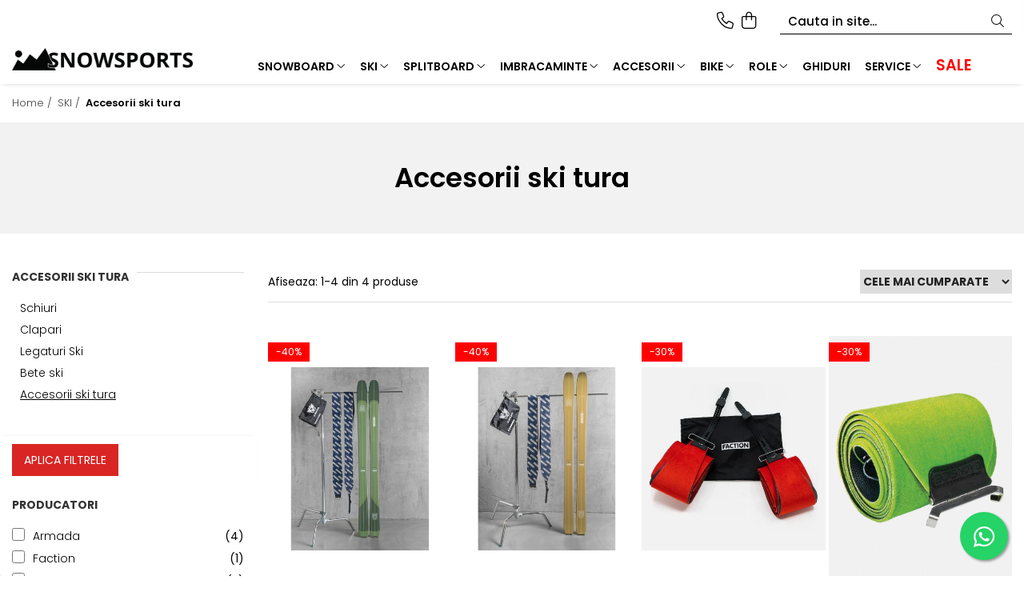

--- FILE ---
content_type: text/html; charset=UTF-8
request_url: https://snowsports.ro/accesorii-ski-tura
body_size: 25872
content:
<!DOCTYPE html>

<html lang="ro-ro">

	<head>
		<meta charset="UTF-8">

		<script src="https://gomagcdn.ro/themes/fashion/js/lazysizes.min.js?v=10141333-4.242" async=""></script>

		<script>
			function g_js(callbk){typeof callbk === 'function' ? window.addEventListener("DOMContentLoaded", callbk, false) : false;}
		</script>

					<link rel="icon" sizes="48x48" href="https://gomagcdn.ro/domains2/snowsports.ro/files/favicon/favicon6382.png">
			<link rel="apple-touch-icon" sizes="180x180" href="https://gomagcdn.ro/domains2/snowsports.ro/files/favicon/favicon6382.png">
		
		<style>
			/*body.loading{overflow:hidden;}
			body.loading #wrapper{opacity: 0;visibility: hidden;}
			body #wrapper{opacity: 1;visibility: visible;transition:all .1s ease-out;}*/

			.main-header .main-menu{min-height:43px;}
			.-g-hide{visibility:hidden;opacity:0;}

					</style>
					<link rel="preconnect" href="https://fonts.googleapis.com" >
					<link rel="preconnect" href="https://fonts.gstatic.com" crossorigin>
		
		<link rel="preconnect" href="https://gomagcdn.ro"><link rel="dns-prefetch" href="https://fonts.googleapis.com" /><link rel="dns-prefetch" href="https://fonts.gstatic.com" /><link rel="dns-prefetch" href="https://connect.facebook.net" /><link rel="dns-prefetch" href="https://www.facebook.com" /><link rel="dns-prefetch" href="https://www.googletagmanager.com" />

					<link rel="preload" as="image" href="https://gomagcdn.ro/domains2/snowsports.ro/files/product/large/piei-armada-skin-locator-96-488490.jpg"   >
					<link rel="preload" as="image" href="https://gomagcdn.ro/domains2/snowsports.ro/files/product/large/piei-armada-skin-locator-88-474788.jpg"   >
					<link rel="preload" as="style" href="https://fonts.googleapis.com/css2?family=Poppins:wght@200;300;400;500;600;700&display=swap" fetchpriority="high" onload="this.onload=null;this.rel='stylesheet'" crossorigin>
		
		<link rel="preload" href="https://gomagcdn.ro/themes/fashion/js/plugins.js?v=10141333-4.242" as="script">

		
					<link rel="preload" href="https://snowsports.ro/theme/default.js?v=41760445202" as="script">
				
		<link rel="preload" href="https://gomagcdn.ro/themes/fashion/js/dev.js?v=10141333-4.242" as="script">

					<noscript>
				<link rel="stylesheet" href="https://fonts.googleapis.com/css2?family=Poppins:wght@200;300;400;500;600;700&display=swap">
			</noscript>
		
					<link rel="stylesheet" href="https://gomagcdn.ro/themes/fashion/css/main-min-v2.css?v=10141333-4.242-1" data-values='{"blockScripts": "1"}'>
		
					<link rel="stylesheet" href="https://snowsports.ro/theme/default.css?v=41760445202">
		
						<link rel="stylesheet" href="https://gomagcdn.ro/themes/fashion/css/dev-style.css?v=10141333-4.242-1">
		
		
		
		<link rel="alternate" hreflang="x-default" href="https://snowsports.ro/accesorii-ski-tura">
									<script>(function(w,d,s,l,i){w[l]=w[l]||[];w[l].push({'gtm.start':
new Date().getTime(),event:'gtm.js'});var f=d.getElementsByTagName(s)[0],
j=d.createElement(s),dl=l!='dataLayer'?'&l='+l:'';j.async=true;j.src=
'https://www.googletagmanager.com/gtm.js?id='+i+dl;f.parentNode.insertBefore(j,f);
})(window,document,'script','dataLayer','GTM-M36NMRL');</script>					
		<meta name="expires" content="never">
		<meta name="revisit-after" content="1 days">
					<meta name="author" content="Gomag">
				<title>Accesorii ski tura</title>


					<meta name="robots" content="index,follow" />
						
		<meta name="description" content="Accesorii schi tura premium Armada, Faction, K2 la Snowsports.ro. Piei, rucsacuri, echipament siguranță pentru backcountry. Livrare România.">
		<meta class="viewport" name="viewport" content="width=device-width, initial-scale=1.0, user-scalable=no">
							<meta property="og:description" content="Accesorii schi tura premium Armada, Faction, K2 la Snowsports.ro. Piei, rucsacuri, echipament siguranță pentru backcountry. Livrare România."/>
							<meta property="og:image" content="https://snowsports.rohttps://gomagcdn.ro/domains2/snowsports.ro/files/company/logo4914.png"/>
															<link rel="canonical" href="https://snowsports.ro/accesorii-ski-tura" />
			<meta property="og:url" content="https://snowsports.ro/accesorii-ski-tura"/>
						
		<meta name="distribution" content="Global">
		<meta name="owner" content="snowsports.ro">
		<meta name="publisher" content="snowsports.ro">
		<meta name="rating" content="General">
		<meta name="copyright" content="Copyright snowsports.ro 2026. All rights reserved">
		<link rel="search" href="https://snowsports.ro/opensearch.ro.xml" type="application/opensearchdescription+xml" title="Cautare"/>

		
							<script src="https://gomagcdn.ro/themes/fashion/js/jquery-2.1.4.min.js"></script>
			<script defer src="https://gomagcdn.ro/themes/fashion/js/jquery.autocomplete.js?v=20181023"></script>
			<script src="https://gomagcdn.ro/themes/fashion/js/gomag.config.js?v=10141333-4.242"></script>
			<script src="https://gomagcdn.ro/themes/fashion/js/gomag.js?v=10141333-4.242"></script>
		
													<script>
$.Gomag.bind('User/Data/AffiliateMarketing/HideTrafiLeak', function(event, data){

    $('.whatsappfloat').remove();
});
</script><!-- Global site tag (gtag.js) - Google Analytics -->
<script async src="https://www.googletagmanager.com/gtag/js?id=G-VRK6JMQD62"></script>
	<script>
 window.dataLayer = window.dataLayer || [];
  function gtag(){dataLayer.push(arguments);}
    var cookieValue = '';
  var name = 'g_c_consent' + "=";
  var decodedCookie = decodeURIComponent(document.cookie);
  var ca = decodedCookie.split(';');
  for(var i = 0; i <ca.length; i++) {
	var c = ca[i];
	while (c.charAt(0) == ' ') {
	  c = c.substring(1);
	}
	if (c.indexOf(name) == 0) {
	  cookieValue = c.substring(name.length, c.length);
	}
  }



if(cookieValue == ''){
	gtag('consent', 'default', {
	  'ad_storage': 'granted',
	  'ad_user_data': 'granted',
	  'ad_personalization': 'granted',
	  'analytics_storage': 'granted',
	  'personalization_storage': 'granted',
	  'functionality_storage': 'granted',
	  'security_storage': 'granted'
	});
	} else if(cookieValue != '-1'){


			gtag('consent', 'default', {
			'ad_storage': 'granted',
			'ad_user_data': 'granted',
			'ad_personalization': 'granted',
			'analytics_storage': 'granted',
			'personalization_storage': 'granted',
			'functionality_storage': 'granted',
			'security_storage': 'granted'
		});
	} else {
	 gtag('consent', 'default', {
		  'ad_storage': 'denied',
		  'ad_user_data': 'denied',
		  'ad_personalization': 'denied',
		  'analytics_storage': 'denied',
			'personalization_storage': 'denied',
			'functionality_storage': 'denied',
			'security_storage': 'denied'
		});

		 }
</script>
<script>

	
  gtag('js', new Date());

 
$.Gomag.bind('Cookie/Policy/Consent/Denied', function(){
	gtag('consent', 'update', {
		  'ad_storage': 'denied',
		  'ad_user_data': 'denied',
		  'ad_personalization': 'denied',
		  'analytics_storage': 'denied',
			'personalization_storage': 'denied',
			'functionality_storage': 'denied',
			'security_storage': 'denied'
		});
		})
$.Gomag.bind('Cookie/Policy/Consent/Granted', function(){
	gtag('consent', 'update', {
		  'ad_storage': 'granted',
		  'ad_user_data': 'granted',
		  'ad_personalization': 'granted',
		  'analytics_storage': 'granted',
			'personalization_storage': 'granted',
			'functionality_storage': 'granted',
			'security_storage': 'granted'
		});
		})
  gtag('config', 'G-VRK6JMQD62', {allow_enhanced_conversions: true });
</script>
<script>
	function gaBuildProductVariant(product)
	{
		let _return = '';
		if(product.version != undefined)
		{
			$.each(product.version, function(i, a){
				_return += (_return == '' ? '' : ', ')+a.value;
			})
		}
		return _return;
	}

</script>
<script>
	$.Gomag.bind('Product/Add/To/Cart/After/Listing', function gaProductAddToCartLV4(event, data) {
		if(data.product !== undefined) {
			var gaProduct = false;
			if(typeof(gaProducts) != 'undefined' && gaProducts[data.product.id] != undefined)
			{
				gaProduct = gaProducts[data.product.id];

			}

			if(gaProduct == false)
			{
				gaProduct = {};
				gaProduct.item_id = data.product.sku;
				gaProduct.currency = data.product.currency ? (String(data.product.currency).toLowerCase() == 'lei' ? 'RON' : data.product.currency) : 'RON';
				gaProduct.item_name =  data.product.name ;
				gaProduct.item_variant= gaBuildProductVariant(data.product);
				gaProduct.item_brand = data.product.brand;
				gaProduct.item_category = data.product.category;

			}

			gaProduct.price = parseFloat(data.product.price).toFixed(2);
			gaProduct.quantity = data.product.productQuantity;
			gtag("event", "add_to_cart", {
				currency: gaProduct.currency,
				value: parseFloat(gaProduct.price) * parseFloat(gaProduct.quantity),
				items: [
					gaProduct
				]
			});

		}
	})
	$.Gomag.bind('Product/Add/To/Cart/After/Details', function gaProductAddToCartDV4(event, data){

		if(data.product !== undefined){

			var gaProduct = false;
			if(
				typeof(gaProducts) != 'undefined'
				&&
				gaProducts[data.product.id] != undefined
			)
			{
				var gaProduct = gaProducts[data.product.id];
			}

			if(gaProduct == false)
			{
				gaProduct = {};
				gaProduct.item_id = data.product.sku;
				gaProduct.currency = data.product.currency ? (String(data.product.currency).toLowerCase() == 'lei' ? 'RON' : data.product.currency) : 'RON';
				gaProduct.item_name =  data.product.name ;
				gaProduct.item_variant= gaBuildProductVariant(data.product);
				gaProduct.item_brand = data.product.brand;
				gaProduct.item_category = data.product.category;

			}

			gaProduct.price = parseFloat(data.product.price).toFixed(2);
			gaProduct.quantity = data.product.productQuantity;


			gtag("event", "add_to_cart", {
			  currency: gaProduct.currency,
			  value: parseFloat(gaProduct.price) * parseFloat(gaProduct.quantity),
			  items: [
				gaProduct
			  ]
			});
        }

	})
	 $.Gomag.bind('Product/Remove/From/Cart', function gaProductRemovedFromCartV4(event, data){
		var envData = $.Gomag.getEnvData();
		var products = envData.products;

		if(data.data.product !== undefined && products[data.data.product] !== undefined){


			var dataProduct = products[data.data.product];


			gaProduct = {};
			gaProduct.item_id = dataProduct.sku;

			gaProduct.item_name =   dataProduct.name ;
			gaProduct.currency = dataProduct.currency ? (String(dataProduct.currency).toLowerCase() == 'lei' ? 'RON' : dataProduct.currency) : 'RON';
			gaProduct.item_category = dataProduct.category;
			gaProduct.item_brand = dataProduct.brand;
			gaProduct.price = parseFloat(dataProduct.price).toFixed(2);
			gaProduct.quantity = data.data.quantity;
			gaProduct.item_variant= gaBuildProductVariant(dataProduct);
			gtag("event", "remove_from_cart", {
			  currency: gaProduct.currency,
			  value: parseFloat(gaProduct.price) * parseFloat(gaProduct.quantity),
			  items: [
				gaProduct
			  ]
			});
        }

	});

	 $.Gomag.bind('Cart/Quantity/Update', function gaCartQuantityUpdateV4(event, data){
		var envData = $.Gomag.getEnvData();
		var products = envData.products;
		if(!data.data.finalQuantity || !data.data.initialQuantity)
		{
			return false;
		}
		var dataProduct = products[data.data.product];
		if(dataProduct == undefined)
		{
			return false;
		}

		gaProduct = {};
		gaProduct.item_id = dataProduct.sku;
		gaProduct.currency = dataProduct.currency ? (String(dataProduct.currency).toLowerCase() == 'lei' ? 'RON' : dataProduct.currency) : 'RON';
		gaProduct.item_name =  dataProduct.name ;

		gaProduct.item_category = dataProduct.category;
		gaProduct.item_brand = dataProduct.brand;
		gaProduct.price = parseFloat(dataProduct.price).toFixed(2);
		gaProduct.item_variant= gaBuildProductVariant(dataProduct);
		if(parseFloat(data.data.initialQuantity) < parseFloat(data.data.finalQuantity))
		{
			var quantity = parseFloat(data.data.finalQuantity) - parseFloat(data.data.initialQuantity);
			gaProduct.quantity = quantity;

			gtag("event", "add_to_cart", {
			  currency: gaProduct.currency,
			  value: parseFloat(gaProduct.price) * parseFloat(gaProduct.quantity),
			  items: [
				gaProduct
			  ]
			});
		}
		else if(parseFloat(data.data.initialQuantity) > parseFloat(data.data.finalQuantity))
		{
			var quantity = parseFloat(data.data.initialQuantity) - parseFloat(data.data.finalQuantity);
			gaProduct.quantity = quantity;
			gtag("event", "remove_from_cart", {
			  currency: gaProduct.currency,
			  value: parseFloat(gaProduct.price) * parseFloat(gaProduct.quantity),
			  items: [
				gaProduct
			  ]
			});
		}

	});

</script>
<script>
        (function(d, s, i) {
            var f = d.getElementsByTagName(s)[0], j = d.createElement(s);
            j.async = true;
            j.src = "https://t.themarketer.com/t/j/" + i;
            f.parentNode.insertBefore(j, f);
        })(document, "script", "5MWDLXZA");
    </script><script>
function gmsc(name, value)
{
	if(value != undefined && value)
	{
		var expires = new Date();
		expires.setTime(expires.getTime() + parseInt(3600*24*1000*90));
		document.cookie = encodeURIComponent(name) + "=" + encodeURIComponent(value) + '; expires='+ expires.toUTCString() + "; path=/";
	}
}
let gmqs = window.location.search;
let gmup = new URLSearchParams(gmqs);
gmsc('g_sc', gmup.get('shop_campaign'));
gmsc('shop_utm_campaign', gmup.get('utm_campaign'));
gmsc('shop_utm_medium', gmup.get('utm_medium'));
gmsc('shop_utm_source', gmup.get('utm_source'));
</script><!-- Facebook Pixel Code -->
				<script>
				!function(f,b,e,v,n,t,s){if(f.fbq)return;n=f.fbq=function(){n.callMethod?
				n.callMethod.apply(n,arguments):n.queue.push(arguments)};if(!f._fbq)f._fbq=n;
				n.push=n;n.loaded=!0;n.version="2.0";n.queue=[];t=b.createElement(e);t.async=!0;
				t.src=v;s=b.getElementsByTagName(e)[0];s.parentNode.insertBefore(t,s)}(window,
				document,"script","//connect.facebook.net/en_US/fbevents.js");

				fbq("init", "1580609685514699");
				fbq("track", "PageView");</script>
				<!-- End Facebook Pixel Code -->
				<script>
				$.Gomag.bind('User/Ajax/Data/Loaded', function(event, data){
					if(data != undefined && data.data != undefined)
					{
						var eventData = data.data;
						if(eventData.facebookUserData != undefined)
						{
							$('body').append(eventData.facebookUserData);
						}
					}
				})
				</script>
				<meta name="facebook-domain-verification" content="md8uxdima9h8is952ayu8nggkfhx5i" />					
		
	</head>

	<body class="" style="">

		<script >
			function _addCss(url, attribute, value, loaded){
				var _s = document.createElement('link');
				_s.rel = 'stylesheet';
				_s.href = url;
				_s.type = 'text/css';
				if(attribute)
				{
					_s.setAttribute(attribute, value)
				}
				if(loaded){
					_s.onload = function(){
						var dom = document.getElementsByTagName('body')[0];
						//dom.classList.remove('loading');
					}
				}
				var _st = document.getElementsByTagName('link')[0];
				_st.parentNode.insertBefore(_s, _st);
			}
			//_addCss('https://fonts.googleapis.com/css2?family=Open+Sans:ital,wght@0,300;0,400;0,600;0,700;1,300;1,400&display=swap');
			_addCss('https://gomagcdn.ro/themes/_fonts/Open-Sans.css');

		</script>
		<script>
				/*setTimeout(
				  function()
				  {
				   document.getElementsByTagName('body')[0].classList.remove('loading');
				  }, 1000);*/
		</script>
									<noscript><iframe src="https://www.googletagmanager.com/ns.html?id=GTM-M36NMRL"
height="0" width="0" style="display:none;visibility:hidden"></iframe></noscript>					
		
		<div id="wrapper">
			<!-- BLOCK:9fb0ea4bce1cca84170f7488e07033bd start -->
<div id="_cartSummary" class="hide"></div>

<script >
	$(document).ready(function() {

		$(document).on('keypress', '.-g-input-loader', function(){
			$(this).addClass('-g-input-loading');
		})

		$.Gomag.bind('Product/Add/To/Cart/After', function(eventResponse, properties)
		{
									var data = JSON.parse(properties.data);
			$('.q-cart').html(data.quantity);
			if(parseFloat(data.quantity) > 0)
			{
				$('.q-cart').removeClass('hide');
			}
			else
			{
				$('.q-cart').addClass('hide');
			}
			$('.cartPrice').html(data.subtotal + ' ' + data.currency);
			$('.cartProductCount').html(data.quantity);


		})
		$('#_cartSummary').on('updateCart', function(event, cart) {
			var t = $(this);

			$.get('https://snowsports.ro/cart-update', {
				cart: cart
			}, function(data) {

				$('.q-cart').html(data.quantity);
				if(parseFloat(data.quantity) > 0)
				{
					$('.q-cart').removeClass('hide');
				}
				else
				{
					$('.q-cart').addClass('hide');
				}
				$('.cartPrice').html(data.subtotal + ' ' + data.currency);
				$('.cartProductCount').html(data.quantity);
			}, 'json');
			window.ga = window.ga || function() {
				(ga.q = ga.q || []).push(arguments)
			};
			ga('send', 'event', 'Buton', 'Click', 'Adauga_Cos');
		});

		if(window.gtag_report_conversion) {
			$(document).on("click", 'li.phone-m', function() {
				var phoneNo = $('li.phone-m').children( "a").attr('href');
				gtag_report_conversion(phoneNo);
			});

		}

	});
</script>


	<div class="cart-dd cart-side _cartShow cart-closed"></div>

<header class="main-header container-bg clearfix" data-block="headerBlock">
	<div class="discount-tape container-h full -g-hide" id="_gomagHellobar"></div>

		
	<div class="top-head-bg container-h full">

		<div class="top-head container-h">
			<div class="row">
				<div class="col-sm-2 col-xs-12 logo-h">
					
	<a href="https://snowsports.ro" id="logo" data-pageId="2">
		<img src="https://gomagcdn.ro/domains2/snowsports.ro/files/company/logo4914.png" fetchpriority="high" class="img-responsive" alt="snowsports.ro" title="snowsports.ro" width="200" height="50" style="width:auto;">
	</a>
				</div>
				<div class="col-sm-4 col-xs-7 main search-form-box">
					
<form name="search-form" class="search-form" action="https://snowsports.ro/produse" id="_searchFormMainHeader">

	<input id="_autocompleteSearchMainHeader" name="c" class="input-placeholder -g-input-loader" type="text" placeholder="Cauta in site..." aria-label="Search"  value="">
	<button id="_doSearch" class="search-button" aria-hidden="true">
		<i class="fa fa-search" aria-hidden="true"></i>
	</button>

				<script >
			$(document).ready(function() {

				$('#_autocompleteSearchMainHeader').autocomplete({
					serviceUrl: 'https://snowsports.ro/autocomplete',
					minChars: 2,
					deferRequestBy: 700,
					appendTo: '#_searchFormMainHeader',
					width: parseInt($('#_doSearch').offset().left) - parseInt($('#_autocompleteSearchMainHeader').offset().left),
					formatResult: function(suggestion, currentValue) {
						return suggestion.value;
					},
					onSelect: function(suggestion) {
						$(this).val(suggestion.data);
					},
					onSearchComplete: function(suggestion) {
						$(this).removeClass('-g-input-loading');
					}
				});
				$(document).on('click', '#_doSearch', function(e){
					e.preventDefault();
					if($('#_autocompleteSearchMainHeader').val() != '')
					{
						$('#_searchFormMainHeader').submit();
					}
				})
			});
		</script>
	

</form>
				</div>
				<div class="col-xs-5 acount-section">
					
<ul>
	<li class="search-m hide">
		<a href="#" class="-g-no-url" aria-label="Cauta in site..." data-pageId="">
			<i class="fa fa-search search-open" aria-hidden="true"></i>
			<i style="display:none" class="fa fa-times search-close" aria-hidden="true"></i>
		</a>
	</li>
	<li class="-g-user-icon -g-user-icon-empty">
			
	</li>
	
				<li class="contact-header">
			<a href="tel:+4 0762.242.646" aria-label="Contacteaza-ne" data-pageId="3">
				<i class="fa fa-phone" aria-hidden="true"></i>
								<span>+4 0762.242.646</span>
			</a>
		</li>
			<li class="wishlist-header hide">
		<a href="https://snowsports.ro/wishlist" aria-label="Wishlist" data-pageId="28">
			<span class="-g-wishlist-product-count -g-hide"></span>
			<i class="fa fa-heart-o" aria-hidden="true"></i>
			<span class="">Favorite</span>
		</a>
	</li>
	<li class="cart-header-btn cart">
		<a class="cart-drop _showCartHeader" href="https://snowsports.ro/cos-de-cumparaturi" aria-label="Cos de cumparaturi">
			<span class="q-cart hide">0</span>
			<i class="fa fa-shopping-bag" aria-hidden="true"></i>
			<span class="count cartPrice">0,00
				
			</span>
		</a>
			</li>

	</ul>

	<script>
		$(document).ready(function() {
			//Cart
							$.Gomag.bind('Product/Add/To/Cart/Validate', function(){
					if($('#-g-cart-dropdown').length)
					{
						$('.close-side-cart').click();
						$('#-g-cart-dropdown').remove();
					}
				})
				$(document).on('click', '.cart', function(e){
					e.preventDefault();
					$.Gomag.showCartSummary('div._cartShow');
					if($('.cart-side').length){
						$('.menu-wrapper').addClass('cart_side_opened');
					}
				});
				$(document).on('click', '.close-side-cart', function(){
					$.Gomag.hideCartSummary('div._cartShow');
					$('div._cartShow').removeClass('cart-open');
					if($('.cart-side').length){
						$('.menu-wrapper').removeClass('cart_side_opened');
					}
					$.Gomag.getUserAjaxData();
				});
						$(document).on('click', '.dropdown-toggle', function() {
				window.location = $(this).attr('href');
			})
		})
	</script>

				</div>
				<div class="col-xs-5 navigation-holder">
					
<div id="navigation">
	<nav id="main-menu" class="main-menu container-h full clearfix">
		<a href="#" class="menu-trg -g-no-url" title="Produse">
			<span>&nbsp;</span>
		</a>
		
<div class="container-h nav-menu-hh clearfix">

	<!-- BASE MENU -->
	<ul class="
			nav-menu base-menu container-h
			
			
		">

		

			
		<li class="menu-drop __GomagMM ">
							<a
					href="https://snowsports.ro/snowboard"
					class="  "
					rel="  "
					
					title="SNOWBOARD"
					data-Gomag='{"image":"https:\/\/gomagcdn.ro\/domains2\/snowsports.ro\/files\/category\/original\/ECHIPAMENT SNOWBOARD8697.png"}'
					data-block-name="mainMenuD0"
					data-pageId= "1"
					data-block="mainMenuD">
											<span class="list">SNOWBOARD</span>
						<i class="fa fa-angle-down"></i>
				</a>

									<div class="menu-dd">
										<ul class="drop-list clearfix w100">
																																						<li class="fl">
										<div class="col">
											<p class="title">
												<a
												href="https://snowsports.ro/placi-snowboard"
												class="title    "
												rel="  "
												
												title="Placi Snowboard"
												data-Gomag='{"image":"https:\/\/gomagcdn.ro\/domains2\/snowsports.ro\/files\/category\/original\/placa-snowboard-bataleon-goliath-plus-2025-4493877775.gif"}'
												data-block-name="mainMenuD1"
												data-block="mainMenuD"
												data-pageId= "80"
												>
																										Placi Snowboard
												</a>
											</p>
																						
										</div>
									</li>
																																<li class="fl">
										<div class="col">
											<p class="title">
												<a
												href="https://snowsports.ro/boots-snowboard"
												class="title    "
												rel="  "
												
												title="Boots Snowboard"
												data-Gomag='{"image":"https:\/\/gomagcdn.ro\/domains2\/snowsports.ro\/files\/category\/original\/boots-snowboard-nidecker-altai-black-8275396159.jpg"}'
												data-block-name="mainMenuD1"
												data-block="mainMenuD"
												data-pageId= "80"
												>
																										Boots Snowboard
												</a>
											</p>
																						
										</div>
									</li>
																																<li class="fl">
										<div class="col">
											<p class="title">
												<a
												href="https://snowsports.ro/legaturi-snowboard"
												class="title    "
												rel="  "
												
												title="Legaturi snowboard"
												data-Gomag='{"image":"https:\/\/gomagcdn.ro\/domains2\/snowsports.ro\/files\/category\/original\/supermatic-20247894.jpg"}'
												data-block-name="mainMenuD1"
												data-block="mainMenuD"
												data-pageId= "80"
												>
																										Legaturi snowboard
												</a>
											</p>
																						
										</div>
									</li>
																																<li class="fl">
										<div class="col">
											<p class="title">
												<a
												href="https://snowsports.ro/accesorii-snowboard"
												class="title    "
												rel="  "
												
												title="Accesorii snowboard"
												data-Gomag='{"image":"https:\/\/gomagcdn.ro\/domains2\/snowsports.ro\/files\/category\/original\/2-pic-2-856.jpg"}'
												data-block-name="mainMenuD1"
												data-block="mainMenuD"
												data-pageId= "80"
												>
																										Accesorii snowboard
												</a>
											</p>
																						
										</div>
									</li>
																													</ul>
																	</div>
									
		</li>
		
		<li class="menu-drop __GomagMM ">
							<a
					href="https://snowsports.ro/ski"
					class="  "
					rel="  "
					
					title="SKI"
					data-Gomag=''
					data-block-name="mainMenuD0"
					data-pageId= "4"
					data-block="mainMenuD">
											<span class="list">SKI</span>
						<i class="fa fa-angle-down"></i>
				</a>

									<div class="menu-dd">
										<ul class="drop-list clearfix w100">
																																						<li class="fl">
										<div class="col">
											<p class="title">
												<a
												href="https://snowsports.ro/schiuri"
												class="title    "
												rel="  "
												
												title="Schiuri"
												data-Gomag='{"image":"https:\/\/gomagcdn.ro\/domains2\/snowsports.ro\/files\/category\/original\/ski-k2-disruption-76-w-legaturi-marker-erp-10-quikclik-black-1176261918.png"}'
												data-block-name="mainMenuD1"
												data-block="mainMenuD"
												data-pageId= "80"
												>
																										Schiuri
												</a>
											</p>
																						
										</div>
									</li>
																																<li class="fl">
										<div class="col">
											<p class="title">
												<a
												href="https://snowsports.ro/clapari"
												class="title    "
												rel="  "
												
												title="Clapari"
												data-Gomag='{"image":"https:\/\/gomagcdn.ro\/domains2\/snowsports.ro\/files\/category\/original\/clapari-8334.jpg"}'
												data-block-name="mainMenuD1"
												data-block="mainMenuD"
												data-pageId= "80"
												>
																										Clapari
												</a>
											</p>
																						
										</div>
									</li>
																																<li class="fl">
										<div class="col">
											<p class="title">
												<a
												href="https://snowsports.ro/legaturi-ski"
												class="title    "
												rel="  "
												
												title="Legaturi Ski"
												data-Gomag='{"image":"https:\/\/gomagcdn.ro\/domains2\/snowsports.ro\/files\/category\/original\/1-pic-10-7612.jpg"}'
												data-block-name="mainMenuD1"
												data-block="mainMenuD"
												data-pageId= "80"
												>
																										Legaturi Ski
												</a>
											</p>
																						
										</div>
									</li>
																																<li class="fl">
										<div class="col">
											<p class="title">
												<a
												href="https://snowsports.ro/bete-ski"
												class="title    "
												rel="  "
												
												title="Bete ski"
												data-Gomag='{"image":"https:\/\/gomagcdn.ro\/domains2\/snowsports.ro\/files\/category\/original\/bete-k2-freeride-16-strazz-2632622965.png"}'
												data-block-name="mainMenuD1"
												data-block="mainMenuD"
												data-pageId= "80"
												>
																										Bete ski
												</a>
											</p>
																						
										</div>
									</li>
																																<li class="fl">
										<div class="col">
											<p class="title">
												<a
												href="https://snowsports.ro/accesorii-ski-tura"
												class="title  -g-active-menu  "
												rel="  "
												
												title="Accesorii ski tura"
												data-Gomag='{"image":"https:\/\/gomagcdn.ro\/domains2\/snowsports.ro\/files\/category\/original\/1-pic-12-2742.jpg"}'
												data-block-name="mainMenuD1"
												data-block="mainMenuD"
												data-pageId= "80"
												>
																										Accesorii ski tura
												</a>
											</p>
																						
										</div>
									</li>
																													</ul>
																	</div>
									
		</li>
		
		<li class="menu-drop __GomagMM ">
							<a
					href="https://snowsports.ro/splitboard"
					class="  "
					rel="  "
					
					title="SPLITBOARD"
					data-Gomag='{"image":"https:\/\/gomagcdn.ro\/domains2\/snowsports.ro\/files\/category\/original\/splitboard-8244.jpg"}'
					data-block-name="mainMenuD0"
					data-pageId= "38"
					data-block="mainMenuD">
											<span class="list">SPLITBOARD</span>
						<i class="fa fa-angle-down"></i>
				</a>

									<div class="menu-dd">
										<ul class="drop-list clearfix w100">
																																						<li class="fl">
										<div class="col">
											<p class="title">
												<a
												href="https://snowsports.ro/placi-splitboard"
												class="title    "
												rel="  "
												
												title="Placi Splitboard"
												data-Gomag='{"image":"https:\/\/gomagcdn.ro\/domains2\/snowsports.ro\/files\/category\/original\/9943207764.webp"}'
												data-block-name="mainMenuD1"
												data-block="mainMenuD"
												data-pageId= "80"
												>
																										Placi Splitboard
												</a>
											</p>
																						
										</div>
									</li>
																																<li class="fl">
										<div class="col">
											<p class="title">
												<a
												href="https://snowsports.ro/legaturi-splitboard"
												class="title    "
												rel="  "
												
												title="Legaturi splitboard"
												data-Gomag='{"image":"https:\/\/gomagcdn.ro\/domains2\/snowsports.ro\/files\/category\/original\/legaturi-splitboard-5233.jpg"}'
												data-block-name="mainMenuD1"
												data-block="mainMenuD"
												data-pageId= "80"
												>
																										Legaturi splitboard
												</a>
											</p>
																						
										</div>
									</li>
																																<li class="fl">
										<div class="col">
											<p class="title">
												<a
												href="https://snowsports.ro/accesorii-splitboard"
												class="title    "
												rel="  "
												
												title="Accesorii Splitboard"
												data-Gomag='{"image":"https:\/\/gomagcdn.ro\/domains2\/snowsports.ro\/files\/category\/original\/accesorii-splitboard-4058.jpg"}'
												data-block-name="mainMenuD1"
												data-block="mainMenuD"
												data-pageId= "80"
												>
																										Accesorii Splitboard
												</a>
											</p>
																						
										</div>
									</li>
																													</ul>
																	</div>
									
		</li>
		
		<li class="menu-drop __GomagMM ">
							<a
					href="https://snowsports.ro/imbracaminte"
					class="  "
					rel="  "
					
					title="IMBRACAMINTE"
					data-Gomag=''
					data-block-name="mainMenuD0"
					data-pageId= "17"
					data-block="mainMenuD">
											<span class="list">IMBRACAMINTE</span>
						<i class="fa fa-angle-down"></i>
				</a>

									<div class="menu-dd">
										<ul class="drop-list clearfix w100">
																																						<li class="fl">
										<div class="col">
											<p class="title">
												<a
												href="https://snowsports.ro/geci"
												class="title    "
												rel="  "
												
												title="Geci"
												data-Gomag='{"image":"https:\/\/gomagcdn.ro\/domains2\/snowsports.ro\/files\/category\/original\/geci-5261.jpg"}'
												data-block-name="mainMenuD1"
												data-block="mainMenuD"
												data-pageId= "80"
												>
																										Geci
												</a>
											</p>
																						
										</div>
									</li>
																																<li class="fl">
										<div class="col">
											<p class="title">
												<a
												href="https://snowsports.ro/pantaloni"
												class="title    "
												rel="  "
												
												title="Pantaloni"
												data-Gomag='{"image":"https:\/\/gomagcdn.ro\/domains2\/snowsports.ro\/files\/category\/original\/pantaloni-6972.jpeg"}'
												data-block-name="mainMenuD1"
												data-block="mainMenuD"
												data-pageId= "80"
												>
																										Pantaloni
												</a>
											</p>
																						
										</div>
									</li>
																																<li class="fl">
										<div class="col">
											<p class="title">
												<a
												href="https://snowsports.ro/costume-ski"
												class="title    "
												rel="  "
												
												title="Costume ski"
												data-Gomag='{"image":"https:\/\/gomagcdn.ro\/domains2\/snowsports.ro\/files\/category\/original\/costume-ski-4879.jpg"}'
												data-block-name="mainMenuD1"
												data-block="mainMenuD"
												data-pageId= "80"
												>
																										Costume ski
												</a>
											</p>
																						
										</div>
									</li>
																																<li class="fl">
										<div class="col">
											<p class="title">
												<a
												href="https://snowsports.ro/mid-layer"
												class="title    "
												rel="  "
												
												title="Mid layer"
												data-Gomag='{"image":"https:\/\/gomagcdn.ro\/domains2\/snowsports.ro\/files\/category\/original\/midlayer-protest-perfecty-jr-1-4-zip-top-deep-grey-8341126622.jpg"}'
												data-block-name="mainMenuD1"
												data-block="mainMenuD"
												data-pageId= "80"
												>
																										Mid layer
												</a>
											</p>
																						
										</div>
									</li>
																																<li class="fl">
										<div class="col">
											<p class="title">
												<a
												href="https://snowsports.ro/first-layer"
												class="title    "
												rel="  "
												
												title="First layer"
												data-Gomag='{"image":"https:\/\/gomagcdn.ro\/domains2\/snowsports.ro\/files\/category\/original\/first-layer-4868.jpg"}'
												data-block-name="mainMenuD1"
												data-block="mainMenuD"
												data-pageId= "80"
												>
																										First layer
												</a>
											</p>
																						
										</div>
									</li>
																																<li class="fl">
										<div class="col">
											<p class="title">
												<a
												href="https://snowsports.ro/manusi"
												class="title    "
												rel="  "
												
												title="Manusi"
												data-Gomag='{"image":"https:\/\/gomagcdn.ro\/domains2\/snowsports.ro\/files\/category\/original\/1-pic-15-7471.jpg"}'
												data-block-name="mainMenuD1"
												data-block="mainMenuD"
												data-pageId= "80"
												>
																										Manusi
												</a>
											</p>
																						
										</div>
									</li>
																																<li class="fl">
										<div class="col">
											<p class="title">
												<a
												href="https://snowsports.ro/sosete"
												class="title    "
												rel="  "
												
												title="Sosete Snow"
												data-Gomag='{"image":"https:\/\/gomagcdn.ro\/domains2\/snowsports.ro\/files\/category\/original\/sosete-merino-mons-royale-atlas-snow-black-6598944867.jpg"}'
												data-block-name="mainMenuD1"
												data-block="mainMenuD"
												data-pageId= "80"
												>
																										Sosete Snow
												</a>
											</p>
																						
										</div>
									</li>
																																<li class="fl">
										<div class="col">
											<p class="title">
												<a
												href="https://snowsports.ro/caciuli"
												class="title    "
												rel="  "
												
												title="Caciuli"
												data-Gomag='{"image":"https:\/\/gomagcdn.ro\/domains2\/snowsports.ro\/files\/category\/original\/1-pic-16-1837.jpg"}'
												data-block-name="mainMenuD1"
												data-block="mainMenuD"
												data-pageId= "80"
												>
																										Caciuli
												</a>
											</p>
																						
										</div>
									</li>
																																<li class="fl">
										<div class="col">
											<p class="title">
												<a
												href="https://snowsports.ro/cagule"
												class="title    "
												rel="  "
												
												title="Cagule"
												data-Gomag='{"image":"https:\/\/gomagcdn.ro\/domains2\/snowsports.ro\/files\/category\/original\/cagula-merino-mons-royale-santa-rosa-flex-200-grey-tie-dye-2568788404.jpg"}'
												data-block-name="mainMenuD1"
												data-block="mainMenuD"
												data-pageId= "80"
												>
																										Cagule
												</a>
											</p>
																						
										</div>
									</li>
																																<li class="fl">
										<div class="col">
											<p class="title">
												<a
												href="https://snowsports.ro/neckuri"
												class="title    "
												rel="  "
												
												title="Neck-uri"
												data-Gomag='{"image":"https:\/\/gomagcdn.ro\/domains2\/snowsports.ro\/files\/category\/original\/neck-mons-royale-merino-daily-dose-black-7968913118.jpg"}'
												data-block-name="mainMenuD1"
												data-block="mainMenuD"
												data-pageId= "80"
												>
																										Neck-uri
												</a>
											</p>
																						
										</div>
									</li>
																																<li class="fl">
										<div class="col">
											<p class="title">
												<a
												href="https://snowsports.ro/hanorace"
												class="title    "
												rel="  "
												
												title="Hanorace"
												data-Gomag='{"image":"https:\/\/gomagcdn.ro\/domains2\/snowsports.ro\/files\/category\/original\/midlayer-protest-nxgvanth-full-zip-hoody-true-black-8127411907.jpg"}'
												data-block-name="mainMenuD1"
												data-block="mainMenuD"
												data-pageId= "80"
												>
																										Hanorace
												</a>
											</p>
																						
										</div>
									</li>
																																<li class="fl">
										<div class="col">
											<p class="title">
												<a
												href="https://snowsports.ro/tricouri-outdoor"
												class="title    "
												rel="  "
												
												title="Tricouri"
												data-Gomag='{"image":"https:\/\/gomagcdn.ro\/domains2\/snowsports.ro\/files\/category\/original\/tricou-k2-embroidery-black-9767049009.jpg"}'
												data-block-name="mainMenuD1"
												data-block="mainMenuD"
												data-pageId= "80"
												>
																										Tricouri
												</a>
											</p>
																						
										</div>
									</li>
																																<li class="fl">
										<div class="col">
											<p class="title">
												<a
												href="https://snowsports.ro/pantaloni-outdoor"
												class="title    "
												rel="  "
												
												title="Pantaloni outdoor"
												data-Gomag='{"image":"https:\/\/gomagcdn.ro\/domains2\/snowsports.ro\/files\/category\/original\/pantaloni-scurti-merino-mtb-outdoor-mons-royale-drift-2122428461.jpg"}'
												data-block-name="mainMenuD1"
												data-block="mainMenuD"
												data-pageId= "80"
												>
																										Pantaloni outdoor
												</a>
											</p>
																						
										</div>
									</li>
																																<li class="fl">
										<div class="col">
											<p class="title">
												<a
												href="https://snowsports.ro/sosete-outdoor"
												class="title    "
												rel="  "
												
												title="Sosete Outdoor"
												data-Gomag='{"image":"https:\/\/gomagcdn.ro\/domains2\/snowsports.ro\/files\/category\/original\/sosete-merino-mons-royale-unisex-ultra-cushio-snow-violet-3743911942.jpg"}'
												data-block-name="mainMenuD1"
												data-block="mainMenuD"
												data-pageId= "80"
												>
																										Sosete Outdoor
												</a>
											</p>
																						
										</div>
									</li>
																																<li class="fl">
										<div class="col">
											<p class="title">
												<a
												href="https://snowsports.ro/curele"
												class="title    "
												rel="  "
												
												title="Curele"
												data-Gomag='{"image":"https:\/\/gomagcdn.ro\/domains2\/snowsports.ro\/files\/category\/original\/protest-bretele-prtdevdas-true-black-7411994483.webp"}'
												data-block-name="mainMenuD1"
												data-block="mainMenuD"
												data-pageId= "80"
												>
																										Curele
												</a>
											</p>
																						
										</div>
									</li>
																																<li class="fl">
										<div class="col">
											<p class="title">
												<a
												href="https://snowsports.ro/sepci"
												class="title    "
												rel="  "
												
												title="Sepci"
												data-Gomag='{"image":"https:\/\/gomagcdn.ro\/domains2\/snowsports.ro\/files\/category\/original\/1-pic-19-8574.jpg"}'
												data-block-name="mainMenuD1"
												data-block="mainMenuD"
												data-pageId= "80"
												>
																										Sepci
												</a>
											</p>
																						
										</div>
									</li>
																																<li class="fl">
										<div class="col">
											<p class="title">
												<a
												href="https://snowsports.ro/bustiere"
												class="title    "
												rel="  "
												
												title="Bustiere"
												data-Gomag='{"image":"https:\/\/gomagcdn.ro\/domains2\/snowsports.ro\/files\/category\/original\/bustiera-merino-sierra-sports-mons-royale-black-2547326685.jpg"}'
												data-block-name="mainMenuD1"
												data-block="mainMenuD"
												data-pageId= "80"
												>
																										Bustiere
												</a>
											</p>
																						
										</div>
									</li>
																																<li class="fl">
										<div class="col">
											<p class="title">
												<a
												href="https://snowsports.ro/underwear"
												class="title    "
												rel="  "
												
												title="Underwear"
												data-Gomag='{"image":"https:\/\/gomagcdn.ro\/domains2\/snowsports.ro\/files\/category\/original\/chiloti-femei-mons-royale-sylvia-punch-black-3915542711.png"}'
												data-block-name="mainMenuD1"
												data-block="mainMenuD"
												data-pageId= "80"
												>
																										Underwear
												</a>
											</p>
																						
										</div>
									</li>
																													</ul>
																	</div>
									
		</li>
		
		<li class="menu-drop __GomagMM ">
							<a
					href="https://snowsports.ro/accesorii"
					class="  "
					rel="  "
					
					title="ACCESORII"
					data-Gomag=''
					data-block-name="mainMenuD0"
					data-pageId= "9"
					data-block="mainMenuD">
											<span class="list">ACCESORII</span>
						<i class="fa fa-angle-down"></i>
				</a>

									<div class="menu-dd">
										<ul class="drop-list clearfix w100">
																																						<li class="fl">
										<div class="col">
											<p class="title">
												<a
												href="https://snowsports.ro/card-cadou"
												class="title    "
												rel="  "
												
												title="Card Cadou"
												data-Gomag=''
												data-block-name="mainMenuD1"
												data-block="mainMenuD"
												data-pageId= "36"
												>
																										Card Cadou
												</a>
											</p>
																						
										</div>
									</li>
																																<li class="fl">
										<div class="col">
											<p class="title">
												<a
												href="https://snowsports.ro/ochelari"
												class="title    "
												rel="  "
												
												title="Ochelari Snow"
												data-Gomag='{"image":"https:\/\/gomagcdn.ro\/domains2\/snowsports.ro\/files\/category\/original\/1-pic-3-3301.jpg"}'
												data-block-name="mainMenuD1"
												data-block="mainMenuD"
												data-pageId= "80"
												>
																										Ochelari Snow
												</a>
											</p>
																						
										</div>
									</li>
																																<li class="fl">
										<div class="col">
											<p class="title">
												<a
												href="https://snowsports.ro/ochelari-soare"
												class="title    "
												rel="  "
												
												title="Ochelari Soare"
												data-Gomag='{"image":"https:\/\/gomagcdn.ro\/domains2\/snowsports.ro\/files\/category\/original\/Screenshot_2025-11-06_155210-removebg-preview8275.png"}'
												data-block-name="mainMenuD1"
												data-block="mainMenuD"
												data-pageId= "80"
												>
																										Ochelari Soare
												</a>
											</p>
																						
										</div>
									</li>
																																<li class="fl">
										<div class="col">
											<p class="title">
												<a
												href="https://snowsports.ro/casti"
												class="title    "
												rel="  "
												
												title="Casti"
												data-Gomag='{"image":"https:\/\/gomagcdn.ro\/domains2\/snowsports.ro\/files\/category\/original\/1-pic-2-7373.jpg"}'
												data-block-name="mainMenuD1"
												data-block="mainMenuD"
												data-pageId= "80"
												>
																										Casti
												</a>
											</p>
																						
										</div>
									</li>
																																<li class="fl">
										<div class="col">
											<p class="title">
												<a
												href="https://snowsports.ro/genti-si-huse"
												class="title    "
												rel="  "
												
												title="Genti si Huse"
												data-Gomag='{"image":"https:\/\/gomagcdn.ro\/domains2\/snowsports.ro\/files\/category\/original\/1-pic-5-5176.jpg"}'
												data-block-name="mainMenuD1"
												data-block="mainMenuD"
												data-pageId= "80"
												>
																										Genti si Huse
												</a>
											</p>
																						
										</div>
									</li>
																																<li class="fl">
										<div class="col">
											<p class="title">
												<a
												href="https://snowsports.ro/rucsacuri"
												class="title    "
												rel="  "
												
												title="Rucsacuri"
												data-Gomag='{"image":"https:\/\/gomagcdn.ro\/domains2\/snowsports.ro\/files\/category\/original\/0-9874.jpg"}'
												data-block-name="mainMenuD1"
												data-block="mainMenuD"
												data-pageId= "80"
												>
																										Rucsacuri
												</a>
											</p>
																						
										</div>
									</li>
																																<li class="fl">
										<div class="col">
											<p class="title">
												<a
												href="https://snowsports.ro/protectii"
												class="title    "
												rel="  "
												
												title="Protectii"
												data-Gomag='{"image":"https:\/\/gomagcdn.ro\/domains2\/snowsports.ro\/files\/category\/original\/1-pic-4-4590.jpg"}'
												data-block-name="mainMenuD1"
												data-block="mainMenuD"
												data-pageId= "80"
												>
																										Protectii
												</a>
											</p>
																						
										</div>
									</li>
																																<li class="fl">
										<div class="col">
											<p class="title">
												<a
												href="https://snowsports.ro/branturi"
												class="title    "
												rel="  "
												
												title="Branturi"
												data-Gomag='{"image":"https:\/\/gomagcdn.ro\/domains2\/snowsports.ro\/files\/category\/original\/branturi-6503.jpg"}'
												data-block-name="mainMenuD1"
												data-block="mainMenuD"
												data-pageId= "80"
												>
																										Branturi
												</a>
											</p>
																						
										</div>
									</li>
																																<li class="fl">
										<div class="col">
											<p class="title">
												<a
												href="https://snowsports.ro/incalzitoare"
												class="title    "
												rel="  "
												
												title="Incalzitoare"
												data-Gomag='{"image":"https:\/\/gomagcdn.ro\/domains2\/snowsports.ro\/files\/category\/original\/incalzitoare-9546.jpg"}'
												data-block-name="mainMenuD1"
												data-block="mainMenuD"
												data-pageId= "80"
												>
																										Incalzitoare
												</a>
											</p>
																						
										</div>
									</li>
																																<li class="fl">
										<div class="col">
											<p class="title">
												<a
												href="https://snowsports.ro/intretinere-echipament"
												class="title    "
												rel="  "
												
												title="Intretinere echipament"
												data-Gomag='{"image":"https:\/\/gomagcdn.ro\/domains2\/snowsports.ro\/files\/category\/original\/1-pic-6-9530.jpg"}'
												data-block-name="mainMenuD1"
												data-block="mainMenuD"
												data-pageId= "80"
												>
																										Intretinere echipament
												</a>
											</p>
																						
										</div>
									</li>
																																<li class="fl">
										<div class="col">
											<p class="title">
												<a
												href="https://snowsports.ro/accesorii-incaltaminte"
												class="title    "
												rel="  "
												
												title="Accesorii incaltaminte"
												data-Gomag='{"image":"https:\/\/gomagcdn.ro\/domains2\/snowsports.ro\/files\/category\/original\/accesorii-incaltaminte-3323.jpg"}'
												data-block-name="mainMenuD1"
												data-block="mainMenuD"
												data-pageId= "80"
												>
																										Accesorii incaltaminte
												</a>
											</p>
																						
										</div>
									</li>
																																<li class="fl">
										<div class="col">
											<p class="title">
												<a
												href="https://snowsports.ro/accesorii-personalizare"
												class="title    "
												rel="  "
												
												title="Accesorii personalizare"
												data-Gomag='{"image":"https:\/\/gomagcdn.ro\/domains2\/snowsports.ro\/files\/category\/original\/accesorii-personalizare-9875.jpg"}'
												data-block-name="mainMenuD1"
												data-block="mainMenuD"
												data-pageId= "80"
												>
																										Accesorii personalizare
												</a>
											</p>
																						
										</div>
									</li>
																													</ul>
																	</div>
									
		</li>
		
		<li class="menu-drop __GomagMM ">
							<a
					href="https://snowsports.ro/bike"
					class="  "
					rel="  "
					
					title="BIKE"
					data-Gomag=''
					data-block-name="mainMenuD0"
					data-pageId= "49"
					data-block="mainMenuD">
											<span class="list">BIKE</span>
						<i class="fa fa-angle-down"></i>
				</a>

									<div class="menu-dd">
										<ul class="drop-list clearfix w100">
																																						<li class="fl">
										<div class="col">
											<p class="title">
												<a
												href="https://snowsports.ro/jerseys"
												class="title    "
												rel="  "
												
												title="Jerseys"
												data-Gomag='{"image":"https:\/\/gomagcdn.ro\/domains2\/snowsports.ro\/files\/category\/original\/jersey-merino-bike-mons-royale-redwood-4603934601.webp"}'
												data-block-name="mainMenuD1"
												data-block="mainMenuD"
												data-pageId= "80"
												>
																										Jerseys
												</a>
											</p>
																						
										</div>
									</li>
																																<li class="fl">
										<div class="col">
											<p class="title">
												<a
												href="https://snowsports.ro/tricouri-67"
												class="title    "
												rel="  "
												
												title="Tricouri Bike"
												data-Gomag='{"image":"https:\/\/gomagcdn.ro\/domains2\/snowsports.ro\/files\/category\/original\/tricou-merino-mons-royale-tarn-shift-pop-green-896097 (1)6270.webp"}'
												data-block-name="mainMenuD1"
												data-block="mainMenuD"
												data-pageId= "80"
												>
																										Tricouri Bike
												</a>
											</p>
																						
										</div>
									</li>
																																<li class="fl">
										<div class="col">
											<p class="title">
												<a
												href="https://snowsports.ro/pantaloni-mtb"
												class="title    "
												rel="  "
												
												title="Pantaloni MTB"
												data-Gomag='{"image":"https:\/\/gomagcdn.ro\/domains2\/snowsports.ro\/files\/category\/original\/pantaloni-merino-bike-outdoor-mons-royale-virage-black-8424825166.webp"}'
												data-block-name="mainMenuD1"
												data-block="mainMenuD"
												data-pageId= "80"
												>
																										Pantaloni MTB
												</a>
											</p>
																						
										</div>
									</li>
																													</ul>
																	</div>
									
		</li>
		
		<li class="menu-drop __GomagMM ">
							<a
					href="https://snowsports.ro/role"
					class="  "
					rel="  "
					
					title="ROLE"
					data-Gomag='{"image":"https:\/\/gomagcdn.ro\/domains2\/snowsports.ro\/files\/category\/original\/role-9699.jpg"}'
					data-block-name="mainMenuD0"
					data-pageId= "58"
					data-block="mainMenuD">
											<span class="list">ROLE</span>
						<i class="fa fa-angle-down"></i>
				</a>

									<div class="menu-dd">
										<ul class="drop-list clearfix w100">
																																						<li class="fl">
										<div class="col">
											<p class="title">
												<a
												href="https://snowsports.ro/role-inline"
												class="title    "
												rel="  "
												
												title="Role inline"
												data-Gomag='{"image":"https:\/\/gomagcdn.ro\/domains2\/snowsports.ro\/files\/category\/original\/role-inline-3678.jpg"}'
												data-block-name="mainMenuD1"
												data-block="mainMenuD"
												data-pageId= "80"
												>
																										Role inline
												</a>
											</p>
																						
										</div>
									</li>
																																<li class="fl">
										<div class="col">
											<p class="title">
												<a
												href="https://snowsports.ro/accesorii-role"
												class="title    "
												rel="  "
												
												title="Accesorii si piese"
												data-Gomag=''
												data-block-name="mainMenuD1"
												data-block="mainMenuD"
												data-pageId= "80"
												>
																										Accesorii si piese
												</a>
											</p>
																						
										</div>
									</li>
																																<li class="fl">
										<div class="col">
											<p class="title">
												<a
												href="https://snowsports.ro/protectii-skate"
												class="title    "
												rel="  "
												
												title="Protectii skate"
												data-Gomag=''
												data-block-name="mainMenuD1"
												data-block="mainMenuD"
												data-pageId= "80"
												>
																										Protectii skate
												</a>
											</p>
																						
										</div>
									</li>
																													</ul>
																	</div>
									
		</li>
		
		<li class="menu-drop __GomagMM ">
								<a
						href="https://snowsports.ro/service-2-copy"
						class="    "
						rel="  "
						
						title="GHIDURI"
						data-Gomag=''
						data-block-name="mainMenuD0"  data-block="mainMenuD" data-pageId= "297">
												<span class="list">GHIDURI</span>
					</a>
				
		</li>
		
		<li class="menu-drop __GomagMM ">
							<a
					href="https://snowsports.ro/ghidul-cumparatorului-ski-cum-sa-alegi-claparii"
					class="  "
					rel="  "
					
					title="SERVICE"
					data-Gomag=''
					data-block-name="mainMenuD0"
					data-pageId= "202"
					data-block="mainMenuD">
											<span class="list">SERVICE</span>
						<i class="fa fa-angle-down"></i>
				</a>

									<div class="menu-dd">
										<ul class="drop-list clearfix w100">
																																						<li class="fl">
										<div class="col">
											<p class="title">
												<a
												href="https://snowsports.ro/service-2"
												class="title    "
												rel="  "
												
												title="Service ski & snowboard"
												data-Gomag=''
												data-block-name="mainMenuD1"
												data-block="mainMenuD"
												data-pageId= "224"
												>
																										Service ski &amp; snowboard
												</a>
											</p>
																						
										</div>
									</li>
																																<li class="fl">
										<div class="col">
											<p class="title">
												<a
												href="https://snowsports.ro/bootfitting-sidas"
												class="title    "
												rel="  "
												
												title="Bootfitting Sidas"
												data-Gomag=''
												data-block-name="mainMenuD1"
												data-block="mainMenuD"
												data-pageId= "271"
												>
																										Bootfitting Sidas
												</a>
											</p>
																						
										</div>
									</li>
																																<li class="fl">
										<div class="col">
											<p class="title">
												<a
												href="https://snowsports.ro/echipamente-testate-41"
												class="title    "
												rel="  "
												
												title="https://snowsports.ro/echipamente-testate-41"
												data-Gomag=''
												data-block-name="mainMenuD1"
												data-block="mainMenuD"
												data-pageId= "41"
												>
																										Echipamente testate
												</a>
											</p>
																						
										</div>
									</li>
																													</ul>
																	</div>
									
		</li>
		
		<li class="menu-drop __GomagMM ">
								<a
						href="https://snowsports.ro/promotii"
						class="    custom-category"
						rel="  "
						
						title="SALE"
						data-Gomag=''
						data-block-name="mainMenuD0"  data-block="mainMenuD" data-pageId= "13">
												<span class="list">SALE</span>
					</a>
				
		</li>
						
		


		
	</ul> <!-- end of BASE MENU -->

</div>		<ul class="mobile-icon fr">

							<li class="phone-m">
					<a href="tel:+4 0762.242.646" title="Contacteaza-ne">
												<i class="fa fa-phone" aria-hidden="true"></i>
					</a>
				</li>
									<li class="user-m -g-user-icon -g-user-icon-empty">
			</li>
			<li class="wishlist-header-m hide">
				<a href="https://snowsports.ro/wishlist">
					<span class="-g-wishlist-product-count"></span>
					<i class="fa fa-heart-o" aria-hidden="true"></i>

				</a>
			</li>
			<li class="cart-m">
				<a href="https://snowsports.ro/cos-de-cumparaturi">
					<span class="q-cart hide">0</span>
					<i class="fa fa-shopping-bag" aria-hidden="true"></i>
				</a>
			</li>
			<li class="search-m">
				<a href="#" class="-g-no-url" aria-label="Cauta in site...">
					<i class="fa fa-search search-open" aria-hidden="true"></i>
					<i style="display:none" class="fa fa-times search-close" aria-hidden="true"></i>
				</a>
			</li>
					</ul>
	</nav>
	<!-- end main-nav -->

	<div style="display:none" class="search-form-box search-toggle">
		<form name="search-form" class="search-form" action="https://snowsports.ro/produse" id="_searchFormMobileToggle">
			<input id="_autocompleteSearchMobileToggle" name="c" class="input-placeholder -g-input-loader" type="text" autofocus="autofocus" value="" placeholder="Cauta in site..." aria-label="Search">
			<button id="_doSearchMobile" class="search-button" aria-hidden="true">
				<i class="fa fa-search" aria-hidden="true"></i>
			</button>

										<script >
					$(document).ready(function() {
						$('#_autocompleteSearchMobileToggle').autocomplete({
							serviceUrl: 'https://snowsports.ro/autocomplete',
							minChars: 2,
							deferRequestBy: 700,
							appendTo: '#_searchFormMobileToggle',
							width: parseInt($('#_doSearchMobile').offset().left) - parseInt($('#_autocompleteSearchMobileToggle').offset().left),
							formatResult: function(suggestion, currentValue) {
								return suggestion.value;
							},
							onSelect: function(suggestion) {
								$(this).val(suggestion.data);
							},
							onSearchComplete: function(suggestion) {
								$(this).removeClass('-g-input-loading');
							}
						});

						$(document).on('click', '#_doSearchMobile', function(e){
							e.preventDefault();
							if($('#_autocompleteSearchMobileToggle').val() != '')
							{
								$('#_searchFormMobileToggle').submit();
							}
						})
					});
				</script>
			
		</form>
	</div>
</div>
				</div>
			</div>
		</div>
	</div>

</header>
<!-- end main-header --><!-- BLOCK:9fb0ea4bce1cca84170f7488e07033bd end -->
			
<!-- category page start -->
 

		<div class="container-h container-bg breadcrumb-box clearfix  -g-breadcrumbs-container">
			<div class="breadcrumb breadcrumb2 bread-static">
				<div class="breadcrumbs-box">
					<ol>
						<li><a href="https://snowsports.ro/">Home&nbsp;/&nbsp;</a></li>

													<li><a href="https://snowsports.ro/ski">SKI&nbsp;/&nbsp;</a></li>
																											<li class="active">Accesorii ski tura</li>
													
											</ol>
				</div>
			</div>
		</div>
 
<div id="category-page" class="container-h container-bg  ">
	<div class="row">

		<div class="category-content col-sm-9 col-xs-12 fr">

						
										<h1 class="catTitle"> Accesorii ski tura </h1>
			
					</div>

		
			<div class="filter-group col-sm-3 col-xs-12" id="nav-filter">
				<div class="filter-holder">
															<div class="filter box -g-category-sidebar-categories -g-category-sidebar-leaf" data-filterkey="categories">
											<div class="title-h line">
																							 											<p class="title" data-categoryimage="/domains2/snowsports.ro/files/category/original/1-pic-12-2742.jpg">
											Accesorii ski tura
										</p>
																														</div>
										<ul class="option-group cat ignoreMore">
																																																																																																																																																																																																		
																																																									<li>
												<a
													
													href="https://snowsports.ro/schiuri">
													Schiuri
												</a>
												<span></span>
											</li>
																																																																								<li>
												<a
													
													href="https://snowsports.ro/clapari">
													Clapari
												</a>
												<span></span>
											</li>
																																																																								<li>
												<a
													
													href="https://snowsports.ro/legaturi-ski">
													Legaturi Ski
												</a>
												<span></span>
											</li>
																																																																								<li>
												<a
													
													href="https://snowsports.ro/bete-ski">
													Bete ski
												</a>
												<span></span>
											</li>
																																																																								<li>
												<a
													class="active-account"
													href="https://snowsports.ro/accesorii-ski-tura">
													Accesorii ski tura
												</a>
												<span></span>
											</li>
																																													</ul>
				</div>
					
		
			
																																					<div class="filter box " data-filterkey="Producatori">
								<div class="title-h">
									<p class="title">
										Producatori
									</p>
								</div>

																	<ul class="option-group   ">
																																	<li class="">
													<label for="__labelbrand-8">
														<input id="__labelbrand-8"  type="checkbox" value="https://snowsports.ro/accesorii-ski-tura/armada" class="-g-filter-input" data-baseurl="armada" data-addnocrawl="">
														<a href="https://snowsports.ro/accesorii-ski-tura/armada" class="-g-filter-label" data-filtervalue="armada">Armada</a>
																													<span>(4)</span>
																											</label>
												</li>
																																												<li class="">
													<label for="__labelbrand-99">
														<input id="__labelbrand-99"  type="checkbox" value="https://snowsports.ro/accesorii-ski-tura/faction" class="-g-filter-input" data-baseurl="faction" data-addnocrawl="">
														<a href="https://snowsports.ro/accesorii-ski-tura/faction" class="-g-filter-label" data-filtervalue="faction">Faction</a>
																													<span>(1)</span>
																											</label>
												</li>
																																												<li class="">
													<label for="__labelbrand-47">
														<input id="__labelbrand-47"  type="checkbox" value="https://snowsports.ro/accesorii-ski-tura/k2" class="-g-filter-input" data-baseurl="k2" data-addnocrawl="">
														<a href="https://snowsports.ro/accesorii-ski-tura/k2" class="-g-filter-label" data-filtervalue="k2">K2</a>
																													<span>(2)</span>
																											</label>
												</li>
																														</ul>
									<span class="more-filter " data-text-swap="Vezi mai putine">Vezi mai multe</span>

															</div>
																																	<div class="filter box " data-filterkey="Marime">
								<div class="title-h">
									<p class="title">
										Marime
									</p>
								</div>

																	<ul class="option-group   ">
																																	<li class="">
													<label for="__label3084">
														<input id="__label3084"  type="checkbox" value="https://snowsports.ro/accesorii-ski-tura/152-4?_crawl=0" class="-g-filter-input" data-baseurl="152-4" data-addnocrawl="1">
														<a href="https://snowsports.ro/accesorii-ski-tura/152-4?_crawl=0" class="-g-filter-label" data-filtervalue="152-4">152</a>
																													<span>(1)</span>
																											</label>
												</li>
																																												<li class="">
													<label for="__label4488">
														<input id="__label4488"  type="checkbox" value="https://snowsports.ro/accesorii-ski-tura/157-166?_crawl=0" class="-g-filter-input" data-baseurl="157-166" data-addnocrawl="1">
														<a href="https://snowsports.ro/accesorii-ski-tura/157-166?_crawl=0" class="-g-filter-label" data-filtervalue="157-166">157</a>
																													<span>(1)</span>
																											</label>
												</li>
																																												<li class="">
													<label for="__label4495">
														<input id="__label4495"  type="checkbox" value="https://snowsports.ro/accesorii-ski-tura/162-173?_crawl=0" class="-g-filter-input" data-baseurl="162-173" data-addnocrawl="1">
														<a href="https://snowsports.ro/accesorii-ski-tura/162-173?_crawl=0" class="-g-filter-label" data-filtervalue="162-173">162</a>
																													<span>(1)</span>
																											</label>
												</li>
																																												<li class="">
													<label for="__label3945">
														<input id="__label3945"  type="checkbox" value="https://snowsports.ro/accesorii-ski-tura/164-184?_crawl=0" class="-g-filter-input" data-baseurl="164-184" data-addnocrawl="1">
														<a href="https://snowsports.ro/accesorii-ski-tura/164-184?_crawl=0" class="-g-filter-label" data-filtervalue="164-184">164</a>
																													<span>(1)</span>
																											</label>
												</li>
																														</ul>
									<span class="more-filter " data-text-swap="Vezi mai putine">Vezi mai multe</span>

															</div>
																																	<div class="filter box " data-filterkey="Pret">
								<div class="title-h">
									<p class="title">
										Pret
									</p>
								</div>

																	<ul class="option-group   ">
																																	<li class="">
													<label for="__labelprice-500-750">
														<input id="__labelprice-500-750"  type="checkbox" value="https://snowsports.ro/accesorii-ski-tura/p500-750?_crawl=0" class="-g-filter-input" data-baseurl="p500-750" data-addnocrawl="1">
														<a href="https://snowsports.ro/accesorii-ski-tura/p500-750?_crawl=0" class="-g-filter-label" data-filtervalue="p500-750">500 Lei - 750 Lei</a>
																													<span>(7)</span>
																											</label>
												</li>
																														</ul>
									<span class="more-filter " data-text-swap="Vezi mai putine">Vezi mai multe</span>

															</div>
																																	<div class="filter box " data-filterkey="Lungime">
								<div class="title-h">
									<p class="title">
										Lungime
									</p>
								</div>

																	<ul class="option-group   ">
																																	<li class="">
													<label for="__label5521">
														<input id="__label5521"  type="checkbox" value="https://snowsports.ro/accesorii-ski-tura/large-2?_crawl=0" class="-g-filter-input" data-baseurl="large-2" data-addnocrawl="1">
														<a href="https://snowsports.ro/accesorii-ski-tura/large-2?_crawl=0" class="-g-filter-label" data-filtervalue="large-2">Large</a>
																													<span>(1)</span>
																											</label>
												</li>
																																												<li class="">
													<label for="__label5849">
														<input id="__label5849"  type="checkbox" value="https://snowsports.ro/accesorii-ski-tura/155-165-173?_crawl=0" class="-g-filter-input" data-baseurl="155-165-173" data-addnocrawl="1">
														<a href="https://snowsports.ro/accesorii-ski-tura/155-165-173?_crawl=0" class="-g-filter-label" data-filtervalue="155-165-173">155-165</a>
																													<span>(1)</span>
																											</label>
												</li>
																																												<li class="">
													<label for="__label5851">
														<input id="__label5851"  type="checkbox" value="https://snowsports.ro/accesorii-ski-tura/165-175-187?_crawl=0" class="-g-filter-input" data-baseurl="165-175-187" data-addnocrawl="1">
														<a href="https://snowsports.ro/accesorii-ski-tura/165-175-187?_crawl=0" class="-g-filter-label" data-filtervalue="165-175-187">165-175</a>
																													<span>(1)</span>
																											</label>
												</li>
																														</ul>
									<span class="more-filter " data-text-swap="Vezi mai putine">Vezi mai multe</span>

															</div>
														
			
		
			
		
			
		
			
		
			
		
										<script>
				$(document).ready(function(){
					$(document).on('click', '.-g-filter-label', function(e){
						e.preventDefault();

						if($(this).parent('label').find('.-g-filter-input').length)
						{
							if($(this).parent('label').find('.-g-filter-input').is(':checked'))
							{

								$(this).parent('label').find('.-g-filter-input').prop('checked', false);
							}
							else
							{

								$(this).parent('label').find('.-g-filter-input').prop('checked', true);
							}

						}


					})
					$(document).on('click', '.-g-filters-apply', function(e){
						e.preventDefault();

						let parentElement = $(this).parents('#nav-filter');

						let baseUrl = $(this).data('url');

						let filters = [];
						let addNoCrawl = 0;
						parentElement.find('.-g-filter-input').each(function(){
							if($(this).is(':checked') && $(this).data('baseurl') != undefined &&  $(this).data('baseurl') != '')
							{
								if($(this).data('addnocrawl') == 1){
									addNoCrawl = 1;
								}
								filters.push($(this).data('baseurl'));

							}
						})

						if(filters.length)
						{
							baseUrl += '/'+(filters.join('/'));
						}
						if(addNoCrawl){
							var url = new URL(baseUrl);
							url.searchParams.set('_crawl', 0);

							baseUrl = url.toString();
						}
						$.Gomag.trigger('Product/Filter/Before/Redirect', {filters: filters, parent: parentElement});
						window.location = baseUrl;
					})
				})
			</script>
			
					<div class="filter box -g-category-filters-apply-all">
				<a href="javascript:void(0);" class="btn std -g-filters-apply" data-url = "https://snowsports.ro/accesorii-ski-tura">Aplica filtrele</a>
			</div>
		
				</div>
			</div> <!-- end filter-section -->
		
		<div class="category-content col-sm-9 col-xs-12 fr">
									
				

								
				<div class="result-section clearfix ">

					<p class="result col"><span class="-g-category-result-prefix">Afiseaza:</span>

													<span>1-<span id="pageCountProducts">4</span></span>
							din
												<span>4</span>
						<span class="-g-category-result-sufix">produse</span>
					</p>

					
					<a href="#" class="filter-trg btn std -g-no-url"><i class="fa fa-sliders" aria-hidden="true"></i> &nbsp;Filtre</a>

										<script>
					function handleSelectionChange(sortType) {

						$.Gomag.trigger('Product/Sort/Before/Redirect', {sort: sortType});
						sortType.options[sortType.selectedIndex].value && (window.location = sortType.options[sortType.selectedIndex].value);
					};

					</script>
					<label for="orderType" class="order-type col">
						<span>Ordoneaza:</span>
						<select class="input-s" name="orderType" id="orderType" onchange="handleSelectionChange(this)">
																							<option
									selected="selected"
									value="
										https://snowsports.ro/accesorii-ski-tura"
										data-sorttype="BUYS"
									>
									Cele mai cumparate
									</option>
																															<option
									
									value="
										https://snowsports.ro/accesorii-ski-tura?o=news"
									data-sorttype="NEWS"
									>
									Cele mai noi
									</option>
																															<option
									
									value="
										https://snowsports.ro/accesorii-ski-tura?o=discount"
									data-sorttype="DISCOUNT"
									>
									Discount
									</option>
																															<option
									
									value="
										https://snowsports.ro/accesorii-ski-tura?o=rating"
									data-sorttype="RATING"
									>
									Rating
									</option>
																															<option
									
									value="
										https://snowsports.ro/accesorii-ski-tura?o=price-asc"
									data-sorttype="PRICE_ASC"
									>
									Pret (Crescator)
									</option>
																															<option
									
									value="
										https://snowsports.ro/accesorii-ski-tura?o=price-desc"
									data-sorttype="PRICE_DESC"
									>
									Pret (Descrescator)
									</option>
																															<option
									
									value="
										https://snowsports.ro/accesorii-ski-tura?o=custom-position"
									data-sorttype="CUSTOM_POSITION"
									>
									Recomandate
									</option>
																					</select>
					</label>

				</div> <!-- end result-section -->
			
										
						<div class="product-listing clearfix">
				<div class="row product">
														

<div
		class="product-box  center col-md-3 col-xs-6 dataProductId __GomagListingProductBox -g-product-box-13860"
					data-Gomag='{"Lei_price":"999.00","Lei_final_price":"599.00","Lei":"Lei","Lei_vat":"","Euro_price":"194.35","Euro_final_price":"116.53","Euro":"Euro","Euro_vat":""}' data-block-name="ListingName"
				data-product-id="13860"
	>
		<div class="box-holder">
						<a href="https://snowsports.ro/accesorii-ski-tura/piei-armada-skin-locator-96.html" data-pageId="79" class="image _productMainUrl_13860  " >
					
						<img 
							src="https://gomagcdn.ro/domains2/snowsports.ro/files/product/medium/piei-armada-skin-locator-96-488490.jpg"
							data-src="https://gomagcdn.ro/domains2/snowsports.ro/files/product/medium/piei-armada-skin-locator-96-488490.jpg"
								
							loading="lazy"
							alt="Accesorii ski tura - PIEI ARMADA SKIN - LOCATOR 96" 
							title="PIEI ARMADA SKIN - LOCATOR 96" 
							class="img-responsive listImage _productMainImage_13860 -g-product-list-image-flip" 
							data-flip="https://gomagcdn.ro/domains2/snowsports.ro/files/product/medium/piei-armada-skin-locator-96-085723.jpg" 
							data-main="https://gomagcdn.ro/domains2/snowsports.ro/files/product/medium/piei-armada-skin-locator-96-488490.jpg"
							width="280" height="280"
						>

									</a>
								<div class="product-icon-holder">
									<div class="product-icon-box -g-product-icon-box-13860">
																					<span class="hide icon discount bg-main -g-icon-discount-13860 ">-40%</span>

													
																								</div>
					<div class="product-icon-box bottom -g-product-icon-bottom-box-13860">
											</div>
								</div>
				
			
			<div class="top-side-box">

				
				
				<h2 style="line-height:initial;" class="title-holder"><a href="https://snowsports.ro/accesorii-ski-tura/piei-armada-skin-locator-96.html" data-pageId="79" class="title _productUrl_13860 " data-block="ListingName">PIEI ARMADA SKIN - LOCATOR 96</a></h2>
																					<div class="price  -g-hide -g-list-price-13860" data-block="ListingPrice">
																										<s class="price-full -g-product-box-full-price-13860">
											999,00 Lei
																					</s>
										<span class="text-main -g-product-box-final-price-13860">599,00 Lei</span>

									
									
									<span class="-g-product-listing-um -g-product-box-um-13860 hide"></span>
									
																																</div>
										
								

			</div>

				<div class="bottom-side-box">
					
											<a href="https://snowsports.ro/accesorii-ski-tura/piei-armada-skin-locator-96.html" class="details-button"><i class="fa fa-search"></i>detalii</a>
					
											<div class="add-list clearfix">
															<a href="https://snowsports.ro/accesorii-ski-tura/piei-armada-skin-locator-96.html" class="btn btn-cmd -g-listing-button-versions">
									<i class="fa fa-ellipsis-vertical fa-hide"></i>
									<span>Vezi Variante</span>
								</a>
																						
									<a href="#addToWishlistPopup_13860" title="Favorite" data-name="PIEI ARMADA SKIN - LOCATOR 96" data-href="https://snowsports.ro/wishlist-add?product=13860"  onClick="$.Gomag.addToWishlist({'p': 13860 , 'u': 'https://snowsports.ro/wishlist-add?product=13860' })" rel="nofollow" class="btn col wish-btn addToWishlist -g-add-to-wishlist-listing-13860">
									<i class="fa fa-heart-o"></i></a>

								
													</div>
						<div class="clear"></div>
										
				</div>

					</div>
	</div>
					

<div
		class="product-box  center col-md-3 col-xs-6 dataProductId __GomagListingProductBox -g-product-box-13866"
					data-Gomag='{"Lei_price":"999.00","Lei_final_price":"599.00","Lei":"Lei","Lei_vat":"","Euro_price":"194.35","Euro_final_price":"116.53","Euro":"Euro","Euro_vat":""}' data-block-name="ListingName"
				data-product-id="13866"
	>
		<div class="box-holder">
						<a href="https://snowsports.ro/accesorii-ski-tura/piei-armada-skin-locator-88.html" data-pageId="79" class="image _productMainUrl_13866  " >
					
						<img 
							src="https://gomagcdn.ro/domains2/snowsports.ro/files/product/medium/piei-armada-skin-locator-88-474788.jpg"
							data-src="https://gomagcdn.ro/domains2/snowsports.ro/files/product/medium/piei-armada-skin-locator-88-474788.jpg"
								
							loading="lazy"
							alt="Accesorii ski tura - PIEI ARMADA SKIN - LOCATOR 88" 
							title="PIEI ARMADA SKIN - LOCATOR 88" 
							class="img-responsive listImage _productMainImage_13866 -g-product-list-image-flip" 
							data-flip="https://gomagcdn.ro/domains2/snowsports.ro/files/product/medium/piei-armada-skin-locator-88-431016.jpg" 
							data-main="https://gomagcdn.ro/domains2/snowsports.ro/files/product/medium/piei-armada-skin-locator-88-474788.jpg"
							width="280" height="280"
						>

									</a>
								<div class="product-icon-holder">
									<div class="product-icon-box -g-product-icon-box-13866">
																					<span class="hide icon discount bg-main -g-icon-discount-13866 ">-40%</span>

													
																								</div>
					<div class="product-icon-box bottom -g-product-icon-bottom-box-13866">
											</div>
								</div>
				
			
			<div class="top-side-box">

				
				
				<h2 style="line-height:initial;" class="title-holder"><a href="https://snowsports.ro/accesorii-ski-tura/piei-armada-skin-locator-88.html" data-pageId="79" class="title _productUrl_13866 " data-block="ListingName">PIEI ARMADA SKIN - LOCATOR 88</a></h2>
																					<div class="price  -g-hide -g-list-price-13866" data-block="ListingPrice">
																										<s class="price-full -g-product-box-full-price-13866">
											999,00 Lei
																					</s>
										<span class="text-main -g-product-box-final-price-13866">599,00 Lei</span>

									
									
									<span class="-g-product-listing-um -g-product-box-um-13866 hide"></span>
									
																																</div>
										
								

			</div>

				<div class="bottom-side-box">
					
											<a href="https://snowsports.ro/accesorii-ski-tura/piei-armada-skin-locator-88.html" class="details-button"><i class="fa fa-search"></i>detalii</a>
					
											<div class="add-list clearfix">
															<a href="https://snowsports.ro/accesorii-ski-tura/piei-armada-skin-locator-88.html" class="btn btn-cmd -g-listing-button-versions">
									<i class="fa fa-ellipsis-vertical fa-hide"></i>
									<span>Vezi Variante</span>
								</a>
																						
									<a href="#addToWishlistPopup_13866" title="Favorite" data-name="PIEI ARMADA SKIN - LOCATOR 88" data-href="https://snowsports.ro/wishlist-add?product=13866"  onClick="$.Gomag.addToWishlist({'p': 13866 , 'u': 'https://snowsports.ro/wishlist-add?product=13866' })" rel="nofollow" class="btn col wish-btn addToWishlist -g-add-to-wishlist-listing-13866">
									<i class="fa fa-heart-o"></i></a>

								
													</div>
						<div class="clear"></div>
										
				</div>

					</div>
	</div>
					

<div
		class="product-box  center col-md-3 col-xs-6 dataProductId __GomagListingProductBox -g-product-box-19357"
					data-Gomag='{"Lei_price":"999.00","Lei_final_price":"699.00","Lei":"Lei","Lei_vat":"","Euro_price":"194.35","Euro_final_price":"135.98","Euro":"Euro","Euro_vat":""}' data-block-name="ListingName"
				data-product-id="19357"
	>
		<div class="box-holder">
						<a href="https://snowsports.ro/accesorii-ski-tura/climbing-skins-multifit-130-19357.html" data-pageId="79" class="image _productMainUrl_19357  " >
					
						<img 
							src="https://gomagcdn.ro/domains2/snowsports.ro/files/product/medium/piei-faction-climbing-skins-multifit-130-276208.jpg"
							data-src="https://gomagcdn.ro/domains2/snowsports.ro/files/product/medium/piei-faction-climbing-skins-multifit-130-276208.jpg"
								
							loading="lazy"
							alt="Accesorii ski tura - Piei Faction Climbing Skins Multifit 130" 
							title="Piei Faction Climbing Skins Multifit 130" 
							class="img-responsive listImage _productMainImage_19357 -g-product-list-image-flip" 
							data-flip="https://gomagcdn.ro/domains2/snowsports.ro/files/product/medium/piei-faction-climbing-skins-multifit-130-220295.jpg" 
							data-main="https://gomagcdn.ro/domains2/snowsports.ro/files/product/medium/piei-faction-climbing-skins-multifit-130-276208.jpg"
							width="280" height="280"
						>

									</a>
								<div class="product-icon-holder">
									<div class="product-icon-box -g-product-icon-box-19357">
																					<span class="hide icon discount bg-main -g-icon-discount-19357 ">-30%</span>

													
																								</div>
					<div class="product-icon-box bottom -g-product-icon-bottom-box-19357">
											</div>
								</div>
				
			
			<div class="top-side-box">

				
				
				<h2 style="line-height:initial;" class="title-holder"><a href="https://snowsports.ro/accesorii-ski-tura/climbing-skins-multifit-130-19357.html" data-pageId="79" class="title _productUrl_19357 " data-block="ListingName">Piei Faction Climbing Skins Multifit 130</a></h2>
																					<div class="price  -g-hide -g-list-price-19357" data-block="ListingPrice">
																										<s class="price-full -g-product-box-full-price-19357">
											999,00 Lei
																					</s>
										<span class="text-main -g-product-box-final-price-19357">699,00 Lei</span>

									
									
									<span class="-g-product-listing-um -g-product-box-um-19357 hide"></span>
									
																																</div>
										
								

			</div>

				<div class="bottom-side-box">
					
											<a href="https://snowsports.ro/accesorii-ski-tura/climbing-skins-multifit-130-19357.html" class="details-button"><i class="fa fa-search"></i>detalii</a>
					
											<div class="add-list clearfix">
															<a href="https://snowsports.ro/accesorii-ski-tura/climbing-skins-multifit-130-19357.html" class="btn btn-cmd -g-listing-button-versions">
									<i class="fa fa-ellipsis-vertical fa-hide"></i>
									<span>Vezi Variante</span>
								</a>
																						
									<a href="#addToWishlistPopup_19357" title="Favorite" data-name="Piei Faction Climbing Skins Multifit 130" data-href="https://snowsports.ro/wishlist-add?product=19354"  onClick="$.Gomag.addToWishlist({'p': 19357 , 'u': 'https://snowsports.ro/wishlist-add?product=19354' })" rel="nofollow" class="btn col wish-btn addToWishlist -g-add-to-wishlist-listing-19357">
									<i class="fa fa-heart-o"></i></a>

								
													</div>
						<div class="clear"></div>
										
				</div>

					</div>
	</div>
					

<div
		class="product-box  center col-md-3 col-xs-6 dataProductId __GomagListingProductBox -g-product-box-20681"
					data-Gomag='{"Lei_price":"999.00","Lei_final_price":"699.00","Lei":"Lei","Lei_vat":"","Euro_price":"194.35","Euro_final_price":"135.98","Euro":"Euro","Euro_vat":""}' data-block-name="ListingName"
				data-product-id="20681"
	>
		<div class="box-holder">
						<a href="https://snowsports.ro/accesorii-ski-tura/k2-piei-universale-125mm.html" data-pageId="79" class="image _productMainUrl_20681  " >
					
						<img 
							src="https://gomagcdn.ro/domains2/snowsports.ro/files/product/medium/piei-k2-universale-125mm-544814.jpg"
							data-src="https://gomagcdn.ro/domains2/snowsports.ro/files/product/medium/piei-k2-universale-125mm-544814.jpg"
								
							loading="lazy"
							alt="Accesorii ski tura - Piei K2 Universale 125MM" 
							title="Piei K2 Universale 125MM" 
							class="img-responsive listImage _productMainImage_20681 -g-product-list-image-flip" 
							data-flip="https://gomagcdn.ro/domains2/snowsports.ro/files/product/medium/piei-k2-universale-125mm-306608.jpg" 
							data-main="https://gomagcdn.ro/domains2/snowsports.ro/files/product/medium/piei-k2-universale-125mm-544814.jpg"
							width="280" height="280"
						>

									</a>
								<div class="product-icon-holder">
									<div class="product-icon-box -g-product-icon-box-20681">
																					<span class="hide icon discount bg-main -g-icon-discount-20681 ">-30%</span>

													
																								</div>
					<div class="product-icon-box bottom -g-product-icon-bottom-box-20681">
											</div>
								</div>
				
			
			<div class="top-side-box">

				
				
				<h2 style="line-height:initial;" class="title-holder"><a href="https://snowsports.ro/accesorii-ski-tura/k2-piei-universale-125mm.html" data-pageId="79" class="title _productUrl_20681 " data-block="ListingName">Piei K2 Universale 125MM</a></h2>
																					<div class="price  -g-hide -g-list-price-20681" data-block="ListingPrice">
																										<s class="price-full -g-product-box-full-price-20681">
											999,00 Lei
																					</s>
										<span class="text-main -g-product-box-final-price-20681">699,00 Lei</span>

									
									
									<span class="-g-product-listing-um -g-product-box-um-20681 hide"></span>
									
																																</div>
										
								

			</div>

				<div class="bottom-side-box">
					
											<a href="https://snowsports.ro/accesorii-ski-tura/k2-piei-universale-125mm.html" class="details-button"><i class="fa fa-search"></i>detalii</a>
					
											<div class="add-list clearfix">
															<a href="https://snowsports.ro/accesorii-ski-tura/k2-piei-universale-125mm.html" class="btn btn-cmd -g-listing-button-versions">
									<i class="fa fa-ellipsis-vertical fa-hide"></i>
									<span>Vezi Variante</span>
								</a>
																						
									<a href="#addToWishlistPopup_20681" title="Favorite" data-name="Piei K2 Universale 125MM" data-href="https://snowsports.ro/wishlist-add?product=20681"  onClick="$.Gomag.addToWishlist({'p': 20681 , 'u': 'https://snowsports.ro/wishlist-add?product=20681' })" rel="nofollow" class="btn col wish-btn addToWishlist -g-add-to-wishlist-listing-20681">
									<i class="fa fa-heart-o"></i></a>

								
													</div>
						<div class="clear"></div>
										
				</div>

					</div>
	</div>
		

					
									</div>

							</div>

			

			<div class="clear"></div>
			
			
									<div class="catDesc">
						<h1>Accesorii Schi Tura Rom&#226;nia &#8211; Echipament esen&#539;ial Snowsports.ro</h1>

<h2>Ce sunt accesoriile pentru schi tura &#537;i de ce sunt importante?</h2>

<p>Accesoriile pentru schi tura sunt echipamentele esen&#539;iale care completeaz&#259; setup-ul t&#259;u pentru aventurile &#238;n backcountry. De la piei pentru aderen&#539;&#259; la urcare p&#226;n&#259; la rucsacuri specializate, fiecare accesoriu joac&#259; un rol vital &#238;n siguran&#539;a &#537;i confortul turelor tale &#238;n munte.<br />
&#160;</p>

<h2>Colec&#539;ia de accesorii premium la Snowsports.ro</h2>

<p>La&#160;<strong>Snowsports.ro</strong>&#160;g&#259;se&#537;ti accesorii de schi tura de la brandurile cele mai respectate &#238;n industrie:</p>

<ul>
	<li><a href="https://snowsports.ro/accesorii-ski-tura/armada"><strong>Armada</strong></a>&#160;&#8211; designul american pentru durabilitate &#537;i performan&#539;&#259; &#238;n backcountry</li>
	<li><a href="https://snowsports.ro/accesorii-ski-tura/faction"><strong>Faction</strong></a>&#160;&#8211; inova&#539;ia elve&#539;ian&#259; &#238;n echipamente de schi tura specializate</li>
	<li><a href="https://snowsports.ro/accesorii-ski-tura/k2"><strong>K2</strong></a>&#160;&#8211; tehnologia american&#259; cu focus pe versatilitate &#537;i calitate</li>
</ul>

<h2><br />
Tipuri de accesorii esen&#539;iale pentru schi tura</h2>

<h3><a href="https://snowsports.ro/accesorii-ski-tura/armada">Piei de schi (Skins)</a></h3>

<p>Elementul fundamental pentru aderen&#539;a la urcare. Disponibile &#238;n diferite l&#259;&#539;imi &#537;i tehnologii pentru orice tip de schi tura.</p>

<h3>Rucsacuri specializate</h3>

<p>Construite pentru transportul echipamentului de siguran&#539;&#259; &#537;i comfort optim pe ture lungi &#238;n backcountry.</p>

<h3>Kit-uri de siguran&#539;&#259;</h3>

<p>Echipamente vitale pentru avalan&#537;e: sonde, lop&#259;&#539;i &#537;i transceivere pentru siguran&#539;&#259; maxim&#259; &#238;n teren.</p>

<h3>Accesorii de &#238;ntre&#539;inere</h3>

<p>Unelte &#537;i produse pentru men&#539;inerea echipamentului &#238;n condi&#539;ii perfecte pe durata turelor.<br />
&#160;</p>

<h2>Servicii Snowsports.ro</h2>

<p>&#10004;&#160;<strong>Consultan&#539;&#259; specializat&#259;</strong>&#160;pentru alegerea accesoriilor potrivite<br />
&#10004;&#160;<strong>Compatibilitate garantat&#259;</strong>&#160;cu echipamentul t&#259;u existent<br />
&#10004;&#160;<strong>Garan&#539;ie extins&#259;</strong>&#160;pe toate produsele premium<br />
&#10004;&#160;<strong>Livrare rapid&#259;</strong>&#160;&#238;n toat&#259; Rom&#226;nia<br />
&#160;</p>

<h2>FAQ despre accesoriile de schi tura</h2>

<p><strong>Ce accesorii sunt absolut necesare pentru schi tura?</strong>&#160;Piei, avalanche gear (sond&#259;, lopat&#259;, transceiver) &#537;i rucsac specializat sunt echipamentele de baz&#259; obligatorii.</p>

<p><strong>Cum aleg pieile potrivite pentru schiurile mele?</strong>&#160;Pieile trebuie s&#259; fie compatibile cu l&#259;&#539;imea &#537;i lungimea schiurilor tale - consult&#259; speciali&#537;tii no&#537;tri pentru alegerea corect&#259;.</p>

<p><strong>De ce s&#259; aleg branduri premium pentru accesorii?</strong>&#160;Calitatea &#537;i fiabilitatea &#238;n condi&#539;ii extreme pot face diferen&#539;a &#238;ntre o tur&#259; reu&#537;it&#259; &#537;i o situa&#539;ie periculoas&#259;.</p>

<hr />
<p><strong>Completeaz&#259;-&#539;i echipamentul de schi tura cu accesoriile premium de la Snowsports.ro. Siguran&#539;&#259; &#537;i performan&#539;&#259; garantate!</strong></p>
					</div>
				
				
			
						  
		</div>

	</div>



	</div>


<script >
	$(document).ready(function(){
		$.Gomag.trigger('Category/Loaded');
	})
</script>

			<!-- BLOCK:68e09a74ca448b7f8c614eb53a772df3 start -->
<div id="-g-footer-general-before"></div>

	<div class="newsletter-holder lazyload">
		<div class="container-h clearfix">
			
<div class="col newsletter">
	<p class="title">Newsletter
		<span>Nu rata ofertele si promotiile noastre</span>
	</p>
	<form id="main-newsletter-form" class="newsletter-form ">
				<input id="_emailAddress" type="text" placeholder="Adresa de email">
		<input type="submit" id="_subscribe" value="Aboneaza-te">

		<div class="custom-chk"><label class="agreement-label -g-agreement-NewsletterInformation"><input type="checkbox" name="agreeNewsletterInformation" value="856300b69e86eddf9192a655eb175f39" > <span class="agreement-text">Vreau sa primesc newsletter cu promotiile magazinului. Afla mai multe in <a href="https://snowsports.ro/politica-de-confidentialitate" onclick="$.Gomag.openPopupWithData('#info-btn', {iframe : {css : {width : '600px'}}, src: 'https://snowsports.ro/politica-de-confidentialitate?type=popup'});" class="-g-agreement-link -g-no-url">Politica de Confidentialitate</a></span></label></div>
	</form>
</div>

<script >
	$(document).ready(function(){
		$('#_subscribe').on('click', function(e){
			e.preventDefault();
			$('#_emailAddress').attr('name', 'email');
			

			$.post('https://snowsports.ro/abonare-newsletter', $('#main-newsletter-form').serializeArray(), function(data){
				var result = data.result;

				var p = 'error';

				if(result == 1) {
					p = 'succes';
				} else if(result == 11) {
					p = 'succesOptIn';
				} else if(result == 2) {
					p = 'mail_exists';
				} else if(result == -1) {
					p = 'mail_exists';
				} else if(result == 'noUserAgreement') {
					p = 'noUserAgreement';
				}
				if(p == 'succes' || p == 'succesOptIn' || p == 'mail_exists')
				{
					var values ={email:$('#_emailAddress').val()};
					$.Gomag.trigger('INFO_USER',{data:values});

					$('#_emailAddress').val('');
										$('.-g-agreement-NewsletterInformation').find('input[name="agreeNewsletterInformation"]').attr('checked', false);
				}
				if((p == 'succes' || p == 'succesOptIn' || p == 'mail_exists') && $.Gomag.getWidgets('popup:newletterSubscriptionConfirm') !== false)
				{
					$.Gomag.triggerPopup('popup:newletterSubscriptionConfirm');
				}
				else
				{
					$.Gomag.openDefaultPopup(undefined, {
						src : 'https://snowsports.ro/iframe-newsletter?p='+p,
						iframe : {css : {width : '400px'}}
					});
				}
			}, "json");
		});
	});
</script>

		</div>
	</div> <!-- END NEWSLETTER -->

<footer id="-g-footer-general">
	<div class="main-footer container-h clearfix">
		<div class="row">

									
						<div class="col-md-3 col-xs-4 col">

													<div class="-g-footer-group">
						<p class="title">
															Magazinul meu <i class="fa fa-angle-down" aria-hidden="true"></i>
													</p>
													<ul class="footer-submenu" data-block="footerFirstColumnLinks">
																	<li>
									<a
										href="https://snowsports.ro/despre-noi"
										rel="  "
										
										
										class=" "
									>
										Despre noi
									</a></li>
																	<li>
									<a
										href="https://snowsports.ro/termeni-si-conditii"
										rel="  "
										
										
										class=" "
									>
										Termeni si Conditii
									</a></li>
																	<li>
									<a
										href="https://snowsports.ro/politica-de-confidentialitate"
										rel="  "
										
										
										class=" "
									>
										Politica de Confidentialitate
									</a></li>
																	<li>
									<a
										href="https://snowsports.ro/info-transport"
										rel="  "
										
										
										class=" "
									>
										Politica de livrare
									</a></li>
																	<li>
									<a
										href="https://snowsports.ro/contact"
										rel="  "
										
										
										class=" "
									>
										Contact
									</a></li>
															</ul>
											</div>
							</div>
					<div class="col-md-3 col-xs-4 col">

													<div class="-g-footer-group">
						<p class="title">
															Clienti <i class="fa fa-angle-down" aria-hidden="true"></i>
													</p>
													<ul class="footer-submenu" data-block="footerFirstColumnLinks">
																	<li>
									<a
										href="https://snowsports.ro/metode-de-plata"
										rel="  "
										
										
										class=" "
									>
										Metode de Plata
									</a></li>
																	<li>
									<a
										href="https://snowsports.ro/politica-de-retur"
										rel="  "
										
										
										class=" "
									>
										Politica de Retur
									</a></li>
																	<li>
									<a
										href="https://snowsports.ro/garantia-produselor"
										rel="  "
										
										
										class=" "
									>
										Garantia Produselor
									</a></li>
																	<li>
									<a
										href="https://europa.eu/youreurope/business/dealing-with-customers/solving-disputes/alternative-dispute-resolution/index_ro.htm"
										rel="nofollow  "
										target="_blank"
										
										class=" "
									>
										Solutionarea Online a Litigiilor
									</a></li>
																	<li>
									<a
										href="https://anpc.ro/"
										rel="nofollow  "
										target="_blank"
										
										class=" "
									>
										ANPC
									</a></li>
																	<li>
									<a
										href="https://reclamatiisal.anpc.ro/"
										rel="nofollow  "
										target="_blank"
										
										class=" "
									>
										ANPC - SAL
									</a></li>
															</ul>
											</div>
							</div>
			
			<div class="col-md-3 col-xs-4 col -g-footer-company-data">
				
<p class="title">Date comerciale <i class="fa fa-angle-down" aria-hidden="true"></i></p>
<ul class="footer-submenu">
	<li class="-g-company-name"><strong>SC OPENBOX CONSULTING SRL</strong></li>
	<li>J23/1109/2012</li>
	<li>RO16043571</li>
	<li>Calea Mosilor, Nr 62-68</li>
	<li>Sector 3, Bucuresti</li>
	<li></li>
	</ul>
			</div>

			<div class="col-md-3 col-xs-12 col -g-footer-support">
									
<div class="col support">
	<p class="title">Suport clienti
		<span><p style="color:black;">Program general<br>Luni - Vineri: 10:00 - 19:00 <br> Sambata: 10:00 - 17:00</p><br></span>
	</p>
	
			<a href="tel:+4 0762.242.646" class="support-contact" >
			<i class="fa fa-phone" aria-hidden="true"></i> +4 0762.242.646
		</a>
		
		
			<a href="/cdn-cgi/l/email-protection#0a656c6c63696f4a7964657d797a65787e79247865" data-contact="bWFpbHRvOm9mZmljZUBzbm93c3BvcnRzLnJv" class="support-contact">
			<i class="fa fa-envelope-o" aria-hidden="true"></i>
			&#x6f;&#102;&#x66;&#105;&#99;e&#x40;&#x73;nowsp&#111;&#114;t&#115;&#46;&#x72;o
		</a>
	</div>							</div>
			
							<div class="col-xs-12">
					
<div class="col social">
	<p class="title">Social
		<span>Urmareste-ne in social media</span>
	</p>
	<ul>
					<li>
				<a target="_blank" href="https://www.facebook.com/www.snowsports.ro/" aria-label="Facebook" rel="noopener nofollow" >
					<i class="fa fa-facebook"></i>
				</a>
			</li>
									<li>
				<a target="_blank" href="https://www.youtube.com/channel/UC5Ed4N1Ktb22ohsb3vglwtA" aria-label="Youtube" rel="noopener nofollow">
					<i class="fa fa-youtube"></i>
				</a>
			</li>
																	<li>
				<a target="_blank" href="https://www.instagram.com/snowsports_ro/" aria-label="Instagram" rel="noopener nofollow">
					<i class="fa fa-instagram"></i>
				</a>
			</li>
			</ul>
</div>
				</div>
						
		</div>
	</div>
	
	<div class="copyright-payment">
		<div class="container-h">
			<div class="row">
				<div class="col col-md-8 col-xs-12 fr">
					
<div class="payment-accepted" id="-g-payment-accepted">
					<div style="display: inline-block;">
									<script data-cfasync="false" src="/cdn-cgi/scripts/5c5dd728/cloudflare-static/email-decode.min.js"></script><script src="https://mny.ro/npId.js?p=125280" type="text/javascript" data-contrast-color="#FFFFFF"></script>
							</div>

														<img src="data:image/svg+xml,%3Csvg%20viewBox='0%200%20114%2050'%20xmlns='http://www.w3.org/2000/svg'%3E%3Crect%20fill='%23ffffff'%20fill-opacity='0'%20width='100%25'%20height='100%25'%20/%3E%3C/svg%3E" data-src="https://gomagcdn.ro/themes/fashion/gfx/tbibank-logo.png" alt="TBIPay 100% Credit Online" title="TBIPay 100% Credit Online" class="img-responsive lazyload" width="114" height="50">
	
											</div>				</div>
				<div class="col col-md-4 col-xs-12">
					
<p class="copyright">&copy;Copyright SC OPENBOX CONSULTING SRL 2026
						<span>Platforma E-commerce by Gomag</span>
			</p>
<div class="-g-footer-copyright-block" data-block="FooterCopyrightBlock">
</div>
				</div>
			</div>
		</div>
	</div>
	
	<div class="-g-footer-affiliate-block" data-block="FooterAffiliateBlock">
		<div class="container-h">
			
						</div>
	</div>
</footer> <!-- END FOOTER --><!-- BLOCK:68e09a74ca448b7f8c614eb53a772df3 end -->			<div id="top"><a href="#top" aria-label="scroll top" style=""><i class="fa fa-angle-up"></i></a></div>
		</div> <!-- end wrapper -->

		
		<script >

			if($.Gomag.isMobile()){
				$($GomagConfig.bannerDesktop).remove()
				$($GomagConfig.bannerMobile).removeClass('hideSlide');
			} else {
				$($GomagConfig.bannerMobile).remove()
				$($GomagConfig.bannerDesktop).removeClass('hideSlide');
			}

			$(document).ready(function(){
				$(document).on('click', '.setCompare', function(){
					if(!$(this).hasClass('ignoreChecked')){
						if($(this).children('.new-checkbox').hasClass('checked')){
							$(this).children('.new-checkbox').removeClass('checked');
							$(this).children('.compareCk').prop('checked', false);
						} else {
							$(this).children('.new-checkbox').addClass('checked');
							$(this).children('.compareCk').prop('checked', true);
						}
					}
					var remove = $(this).children('.new-checkbox').hasClass('checked') ? 0 : $(this).attr('data-product');
					$.get('https://snowsports.ro/set-compare', {product: $(this).attr('data-product'), removeProduct: remove}, function(data){

						if(data.count > 1){
							$.Gomag.openDefaultPopup(undefined, {
								src : 'https://snowsports.ro/get-compare',
								iframe : {css : {width : '1400px'}}
							});
						} else if(data.count == 1) {
							showInfoCompare();
						}
					}, 'json')
				});
			});

			//scroll to top
			$("a[href='#top']").click(function(){return $("html, body").animate({scrollTop:0},"fast"),!1})
			var lastScrollTop = 0;
			$(window).scroll(function(){
				if($(window).scrollTop()>100){
					var st = $(this).scrollTop();
					if (st < lastScrollTop){
						$("#top a").css({opacity:"1",visibility:"visible",transform:"translateX(0)"})
					} else {
						$("#top a").css({opacity:"0",visibility:"hidden",transform:"translateX(50px)"})
					}
					lastScrollTop = st;
				}else {
					$("#top a").css({opacity:"0",visibility:"hidden",transform:"translateX(50px)"})
				}
			});

			$(document).on('click', '.-g-no-url', function(e){ e.preventDefault(); })

		</script>

		<script src="https://gomagcdn.ro/themes/fashion/js/plugins.js?v=10141333-4.242"></script>
		<script async src="https://gomagcdn.ro/themes/fashion/js/plugins-async.js?v=10141333-4.242"></script>

		
					<script src="https://snowsports.ro/theme/default.js?v=41760445202"></script>
				<script src="https://gomagcdn.ro/themes/fashion/js/menu-mobile.js?v=10141333-4.242"></script>

		<script id="gjs-dev" src="https://gomagcdn.ro/themes/fashion/js/dev.js?v=10141333-4.242" data-values='{"seeMore": "Vezi mai multe","seeLess": "Vezi mai putine"}'></script>

									<script>

	var gaProducts = [];
	var gaCurrency = {};
	var gaListIds = [];
	var gaListNames = [];
					var product = {};
		product.item_id = "RL0000072~157";
		product.item_name = "PIEI ARMADA SKIN - LOCATOR 96";
		product.index = "0";
		product.item_brand = "Armada";
		product.item_category = "Accesorii ski tura";
		product.item_variant = "157";
		product.price = 599;
		product.quantity = "1";
		product.currency = "RON";
		product.item_vat= "21",
		product.category = "Accesorii ski tura";
		gaProducts.push(product);
		gaListNames.push("PIEI ARMADA SKIN - LOCATOR 96");
		gaListIds.push("RL0000072~157");
		
					var product = {};
		product.item_id = "RL0000074~152";
		product.item_name = "PIEI ARMADA SKIN - LOCATOR 88";
		product.index = "1";
		product.item_brand = "Armada";
		product.item_category = "Accesorii ski tura";
		product.item_variant = "152";
		product.price = 599;
		product.quantity = "1";
		product.currency = "RON";
		product.item_vat= "21",
		product.category = "Accesorii ski tura";
		gaProducts.push(product);
		gaListNames.push("PIEI ARMADA SKIN - LOCATOR 88");
		gaListIds.push("RL0000074~152");
		
					var product = {};
		product.item_id = "FCACW23-CSMF-ZZ~L";
		product.item_name = "Piei Faction Climbing Skins Multifit 130";
		product.index = "2";
		product.item_brand = "Faction";
		product.item_category = "Accesorii ski tura";
		product.item_variant = "Large";
		product.price = 699;
		product.quantity = "1";
		product.currency = "RON";
		product.item_vat= "21",
		product.category = "Accesorii ski tura";
		gaProducts.push(product);
		gaListNames.push("Piei Faction Climbing Skins Multifit 130");
		gaListIds.push("FCACW23-CSMF-ZZ~L");
		
					var product = {};
		product.item_id = "10H3420.1.1~165-175";
		product.item_name = "Piei K2 Universale 125MM";
		product.index = "3";
		product.item_brand = "K2";
		product.item_category = "Accesorii ski tura";
		product.item_variant = "165-175";
		product.price = 699;
		product.quantity = "1";
		product.currency = "RON";
		product.item_vat= "21",
		product.category = "Accesorii ski tura";
		gaProducts.push(product);
		gaListNames.push("Piei K2 Universale 125MM");
		gaListIds.push("10H3420.1.1~165-175");
		
	gtag("event", "view_item_list", {
  item_list_id: gaListIds,
  item_list_name: gaListNames,
  items: gaProducts
});

	
	
	
	$.Gomag.bind('Product/Box/Click', function enhancedAnalyticsV4(queue){
		$.Gomag.asyncClickBlock(queue);
		if(
			typeof(gaProducts) != 'undefined'
			&& 
			gaProducts[queue.data.product] != undefined
		)
		{
			var clickProduct = gaProducts[queue.data.product];
		}
		else
		{
			var clickProduct = {};
			var productId = queue.data.product;
			
			var envData = $.Gomag.getEnvData();
			var products = envData.products;
	
			if(products[productId] !== undefined){

				var dataProduct = products[productId];
				
				clickProduct.item_id = dataProduct.sku ;
				clickProduct.item_name =  dataProduct.name ;
				clickProduct.item_brand = dataProduct.brand;
				clickProduct.item_category = dataProduct.category;
				clickProduct.item_vat = dataProduct.vat;
				clickProduct.price = parseFloat(dataProduct.price).toFixed(2);
				clickProduct.quantity = 1;
				
			}
		}
		
		gtag("event", "select_item", {
		  items: [clickProduct]
		});
		setTimeout(function(){ $.Gomag.asyncClickComplete(queue);}, 200);
	});
</script><script>
    window.dataLayer = window.dataLayer || [];
    dataLayer.push({
        event: "__sm__view_category",
        category: "Accesorii ski tura"
    });
</script><script>
	fbq('trackCustom', 'ViewCategory', {
		content_name: 'Accesorii ski tura',
		content_category: 'Accesorii ski tura',
		content_ids: ['RL0000072~157','RL0000074~152','FCACW23-CSMF-ZZ~L','10H3420.1.1~165-175'],
		content_type: 'product'
	});
</script>
<script>
	$.Gomag.bind('Product/Add/To/Cart/After', function(eventResponse, properties)
	{
		if(properties.product == undefined)
		{
			return false;
		}
		var product = properties.product;

		fbq('track', 'AddToCart', {
			content_name: product.name,
    		content_category: product.category,
    		content_ids: [product.sku],
    		content_type: 'product',
    		value: parseFloat(product.price).toFixed(2),
    		currency: String(product.currency).toLowerCase() == 'lei' ? 'RON' : product.currency
		});
	});
</script>
<script>
	$.Gomag.bind('Product/Add/To/Wishlist/After', function(eventResponse, properties)
	{

		if(properties.product == undefined)
		{
			return false;
		}
		var product = properties.product;
		fbq('track', 'AddToWishlist', {
			content_name: product.name,
    		content_category: product.category,
    		content_ids: [product.sku],
    		content_type: 'product',
    		value: parseFloat(product.price).toFixed(2),
    		currency: String(product.currency).toLowerCase() == 'lei' ? 'RON' : product.currency
		});
	});
</script>
<script type="application/ld+json">
[
	
	{
	  "@context": "https://schema.org/",
	  "@type": "Product",
	  "name": "PIEI ARMADA SKIN - LOCATOR 96",
	  "image": "https://gomagcdn.ro/domains2/snowsports.ro/files/product/medium/piei-armada-skin-locator-96-488490.jpg",
	  "url": "https://snowsports.ro/accesorii-ski-tura/piei-armada-skin-locator-96.html",
	  "description": "PIEI ARMADA SKIN - LOCATOR 96  ofera alunecare maxima, durabilitate si sunt foarte rezistente la apa pentru toate aventurile tale in inima muntilor.  Caracteristici   I-CLIP Attachement  70% Mohair, 30% Nylon",
	  "sku": "RL0000072~157",
	  "mpn": "RL0000072~157",
	  "productID": "13860",
	  "brand": {
		"@type": "Brand",
		"name": "Armada",
		"url": "https://snowsports.ro/produse/armada"
	  },

	  			  "offers": {
		"@type": "Offer",
		"price": "599",
		"availability": "https://schema.org/InStock",
		"priceValidUntil": "2026-01-25",
		"priceCurrency": "RON",
		"itemCondition": "https://schema.org/NewCondition",
		"url": "https://snowsports.ro/accesorii-ski-tura/piei-armada-skin-locator-96.html",
		"seller": {
			"@type": "Organization",
			"name": "SC OPENBOX CONSULTING SRL",
			"sameAs": [
				"https://www.facebook.com/www.snowsports.ro/", "https://www.youtube.com/channel/UC5Ed4N1Ktb22ohsb3vglwtA", "https://www.instagram.com/snowsports_ro/"			]		},
		"hasMerchantReturnPolicy": {
			"@type": "MerchantReturnPolicy",
			"url": "https://snowsports.ro/politica-de-retur",
			"applicableCountry": "RO",
			"returnPolicyCategory": "https://schema.org/MerchantReturnFiniteReturnWindow",
			"merchantReturnDays": 30,
			"returnMethod": "https://schema.org/ReturnByMail",
			"returnFees": "https://schema.org/ReturnFeesCustomerResponsibility"
		}
	  }
	},
	
	{
	  "@context": "https://schema.org/",
	  "@type": "Product",
	  "name": "PIEI ARMADA SKIN - LOCATOR 88",
	  "image": "https://gomagcdn.ro/domains2/snowsports.ro/files/product/medium/piei-armada-skin-locator-88-474788.jpg",
	  "url": "https://snowsports.ro/accesorii-ski-tura/piei-armada-skin-locator-88.html",
	  "description": "PIEI ARMADA SKIN - LOCATOR 88  ofera alunecare maxima, durabilitate si sunt foarte rezistente la apa pentru toate aventurile tale in inima muntilor.  Caracteristici   I-CLIP Attachement  70% Mohair, 30% Nylon",
	  "sku": "RL0000074~152",
	  "mpn": "RL0000074~152",
	  "productID": "13866",
	  "brand": {
		"@type": "Brand",
		"name": "Armada",
		"url": "https://snowsports.ro/produse/armada"
	  },

	  			  "offers": {
		"@type": "Offer",
		"price": "599",
		"availability": "https://schema.org/InStock",
		"priceValidUntil": "2026-01-25",
		"priceCurrency": "RON",
		"itemCondition": "https://schema.org/NewCondition",
		"url": "https://snowsports.ro/accesorii-ski-tura/piei-armada-skin-locator-88.html",
		"seller": {
			"@type": "Organization",
			"name": "SC OPENBOX CONSULTING SRL",
			"sameAs": [
				"https://www.facebook.com/www.snowsports.ro/", "https://www.youtube.com/channel/UC5Ed4N1Ktb22ohsb3vglwtA", "https://www.instagram.com/snowsports_ro/"			]		},
		"hasMerchantReturnPolicy": {
			"@type": "MerchantReturnPolicy",
			"url": "https://snowsports.ro/politica-de-retur",
			"applicableCountry": "RO",
			"returnPolicyCategory": "https://schema.org/MerchantReturnFiniteReturnWindow",
			"merchantReturnDays": 30,
			"returnMethod": "https://schema.org/ReturnByMail",
			"returnFees": "https://schema.org/ReturnFeesCustomerResponsibility"
		}
	  }
	},
	
	{
	  "@context": "https://schema.org/",
	  "@type": "Product",
	  "name": "Piei Faction Climbing Skins Multifit 130",
	  "image": "https://gomagcdn.ro/domains2/snowsports.ro/files/product/medium/piei-faction-climbing-skins-multifit-130-276208.jpg",
	  "url": "https://snowsports.ro/accesorii-ski-tura/climbing-skins-multifit-130-19357.html",
	  "description": "Piei Faction Climbing Skins Multifit 130 -  Realizat pentru rideri de toate abilit&amp;#259;&amp;#539;ile, care doresc o piele u&amp;#537;oar&amp;#259;, u&amp;#537;or de &amp;#238;mpachetat &amp;#537;i u&amp;#537;or de utilizat. Acesta este un design universal al pielii pentru toate tipurile de teren &amp;#537;i condi&amp;#539;ii, pun&amp;#226;nd accentul pe u&amp;#537;urin&amp;#539;a aplic&amp;#259;rii, utiliz&amp;#259;rii &amp;#238;n turnee, &amp;#238;ndep&amp;#259;rt&amp;#259;rii &amp;#537;i ambal&amp;#259;rii.  Caracteristici   Material: 65% Mohair - 35% Nylon  Pret&amp;#259;iat: Nu  M&amp;#259;rime: 1: XS (150cm-160cm), S (160cm-170cm), M (170cm-180cm), L (180cm-190cm)  Freeride Mix Mohair pentru aderen&amp;#539;&amp;#259; optim&amp;#259; &amp;#238;n condi&amp;#539;ii variate de z&amp;#259;pad&amp;#259;  Noul Smart Glue pentru u&amp;#537;urin&amp;#539;&amp;#259; &amp;#238;n utilizare  Construc&amp;#539;ie impermeabil&amp;#259; cu tehnologia Fiber Seal  Domeniu de aplicare p&amp;#226;n&amp;#259; la -20&amp;#176;  Ata&amp;#537;ament K-climp cu curea de reglare u&amp;#537;oar&amp;#259; a lungimii",
	  "sku": "FCACW23-CSMF-ZZ~L",
	  "mpn": "FCACW23-CSMF-ZZ~L",
	  "productID": "19357",
	  "brand": {
		"@type": "Brand",
		"name": "Faction",
		"url": "https://snowsports.ro/produse/faction"
	  },

	  			  "offers": {
		"@type": "Offer",
		"price": "699",
		"availability": "https://schema.org/InStock",
		"priceValidUntil": "2026-01-25",
		"priceCurrency": "RON",
		"itemCondition": "https://schema.org/NewCondition",
		"url": "https://snowsports.ro/accesorii-ski-tura/climbing-skins-multifit-130-19357.html",
		"seller": {
			"@type": "Organization",
			"name": "SC OPENBOX CONSULTING SRL",
			"sameAs": [
				"https://www.facebook.com/www.snowsports.ro/", "https://www.youtube.com/channel/UC5Ed4N1Ktb22ohsb3vglwtA", "https://www.instagram.com/snowsports_ro/"			]		},
		"hasMerchantReturnPolicy": {
			"@type": "MerchantReturnPolicy",
			"url": "https://snowsports.ro/politica-de-retur",
			"applicableCountry": "RO",
			"returnPolicyCategory": "https://schema.org/MerchantReturnFiniteReturnWindow",
			"merchantReturnDays": 30,
			"returnMethod": "https://schema.org/ReturnByMail",
			"returnFees": "https://schema.org/ReturnFeesCustomerResponsibility"
		}
	  }
	},
	
	{
	  "@context": "https://schema.org/",
	  "@type": "Product",
	  "name": "Piei K2 Universale 125MM",
	  "image": "https://gomagcdn.ro/domains2/snowsports.ro/files/product/medium/piei-k2-universale-125mm-544814.jpg",
	  "url": "https://snowsports.ro/accesorii-ski-tura/k2-piei-universale-125mm.html",
	  "description": "Piei K2 Universale 125MM -  Piei universale de &amp;#238;nalt&amp;#259; calitate care pot fi t&amp;#259;iate pentru a se potrivi cu majoritatea schiurilor din colec&amp;#539;ia K2 &amp;#238;n c&amp;#226;teva minute. Cea mai bun&amp;#259; combina&amp;#539;ie de aderen&amp;#539;&amp;#259; &amp;#537;i alunecare &amp;#238;ntr-un pachet u&amp;#537;or. Perfect pentru a maximiza o zi &amp;#238;n backcountry.",
	  "sku": "10H3420.1.1~165-175",
	  "mpn": "10H3420.1.1~165-175",
	  "productID": "20681",
	  "brand": {
		"@type": "Brand",
		"name": "K2",
		"url": "https://snowsports.ro/produse/k2"
	  },

	  			  "offers": {
		"@type": "Offer",
		"price": "699",
		"availability": "https://schema.org/InStock",
		"priceValidUntil": "2026-01-25",
		"priceCurrency": "RON",
		"itemCondition": "https://schema.org/NewCondition",
		"url": "https://snowsports.ro/accesorii-ski-tura/k2-piei-universale-125mm.html",
		"seller": {
			"@type": "Organization",
			"name": "SC OPENBOX CONSULTING SRL",
			"sameAs": [
				"https://www.facebook.com/www.snowsports.ro/", "https://www.youtube.com/channel/UC5Ed4N1Ktb22ohsb3vglwtA", "https://www.instagram.com/snowsports_ro/"			]		},
		"hasMerchantReturnPolicy": {
			"@type": "MerchantReturnPolicy",
			"url": "https://snowsports.ro/politica-de-retur",
			"applicableCountry": "RO",
			"returnPolicyCategory": "https://schema.org/MerchantReturnFiniteReturnWindow",
			"merchantReturnDays": 30,
			"returnMethod": "https://schema.org/ReturnByMail",
			"returnFees": "https://schema.org/ReturnFeesCustomerResponsibility"
		}
	  }
	}
		]
	</script>
<script type="application/ld+json">
{
 "@context": "https://schema.org",
 "@type": "BreadcrumbList",
 "itemListElement":
 [
						{

				"@type": "ListItem",
				"position": 1,
				"item":
						{
						"@id": "https://snowsports.ro/ski",
						"name": "SKI"
						}
				},
							  {
   "@type": "ListItem",
  "position": 2,
  "item":
   {
     "@id": "https://snowsports.ro/accesorii-ski-tura",
     "name": "Accesorii ski tura"
   }
  }
  
 ]
}
</script>
<script type="application/ld+json">
{
  "@context": "https://schema.org",
  "@type": "ItemList",
  "itemListElement": [
      {
      "@type":"ListItem",
      "name": "PIEI ARMADA SKIN - LOCATOR 96",
      "position":1,
      "image": "https://gomagcdn.ro/domains2/snowsports.ro/files/product/medium/piei-armada-skin-locator-96-488490.jpg",
      "url": "https://snowsports.ro/accesorii-ski-tura/piei-armada-skin-locator-96.html"
    },      {
      "@type":"ListItem",
      "name": "PIEI ARMADA SKIN - LOCATOR 88",
      "position":2,
      "image": "https://gomagcdn.ro/domains2/snowsports.ro/files/product/medium/piei-armada-skin-locator-88-474788.jpg",
      "url": "https://snowsports.ro/accesorii-ski-tura/piei-armada-skin-locator-88.html"
    },      {
      "@type":"ListItem",
      "name": "Piei Faction Climbing Skins Multifit 130",
      "position":3,
      "image": "https://gomagcdn.ro/domains2/snowsports.ro/files/product/medium/piei-faction-climbing-skins-multifit-130-276208.jpg",
      "url": "https://snowsports.ro/accesorii-ski-tura/climbing-skins-multifit-130-19357.html"
    },      {
      "@type":"ListItem",
      "name": "Piei K2 Universale 125MM",
      "position":4,
      "image": "https://gomagcdn.ro/domains2/snowsports.ro/files/product/medium/piei-k2-universale-125mm-544814.jpg",
      "url": "https://snowsports.ro/accesorii-ski-tura/k2-piei-universale-125mm.html"
    }    ]
}
</script>

<script>
    window.dataLayer = window.dataLayer || [];
    $.Gomag.bind('Product/Add/To/Cart/After', function addToCartLoadDataLayerTheMarketer(event, data){
		if(data.product !== undefined){
            dataLayer.push({
                    event: "__sm__add_to_cart",
                    product_id: data.product.parent,
                    quantity: data.product.productQuantity,
                    variation: {
                        id: data.product.id,
                        sku: data.product.sku,
                    }
            });
        }
	})

    $.Gomag.bind('Product/Remove/From/Cart', function deleteToCartLoadDataLayerTheMarketer(event, data){
        var envData = $.Gomag.getEnvData();

        if(data.data.product !== undefined && envData.products[data.data.product] !== undefined){
            var prod = envData.products[data.data.product];
            dataLayer.push({
                event: "__sm__remove_from_cart",
                product_id: prod.parent,
                quantity: data.data.quantity,
                variation: {
                    id: prod.id,
                    sku: prod.sku,
                }
            });
        }
    })

    $.Gomag.bind('Product/Add/To/Wishlist/After', function addToWishlistLoadDataLayerTheMarketer(event, data){
		if(data.product !== undefined && data.data.action == 'add'){
            dataLayer.push({
                event: "__sm__add_to_wishlist",
                product_id: data.product.parent,
                variation: {
                    id: data.product.id,
                    sku: data.product.sku,
                }
            });
        }
	})

    $.Gomag.bind('Product/Add/To/Wishlist/After', function removeToWishlistLoadDataLayerTheMarketer(event, data){
		if(data.product !== undefined && data.data.action == 'remove'){
            dataLayer.push({
                event: "__sm__remove_from_wishlist",
                product_id: data.product.parent,
                variation: {
                    id: data.product.id,
                    sku: data.product.sku,
                }
            });
        }
	})

	$.Gomag.bind('INFO_USER', function infoUserLoadEmailDataTheMarketer(event, data){
		if(data.data.email !== undefined) {
			if(data.data.lastname == undefined) {
				data.data.lastname = '';
			}

			if(data.data.firstname == undefined) {
				data.data.firstname = '';
			}

			if(data.data.phone !== undefined) {
				data.data.phone = '';
			}

			dataLayer.push({
				event: "__sm__set_email",
				email_address: data.data.email,
				firstname: data.data.firstname,
				lastname: data.data.lastname,
				phone: data.data.phone
			});
		}
	})
</script>
<script src="https://apis.google.com/js/platform.js?onload=renderBadge" async defer></script>
<script>
  window.renderBadge = function() {
    var ratingBadgeContainer = document.createElement("div");
      document.body.appendChild(ratingBadgeContainer);
      window.gapi.load('ratingbadge', function() {
        window.gapi.ratingbadge.render(
          ratingBadgeContainer, {
            // REQUIRED
            "merchant_id": 236157295,
            // OPTIONAL
            "position": "BOTTOM_LEFT"
          });           
     });
  }
</script>
<script>window.___gcfg = { lang: 'ro_RO' };</script>
<!-- Facebook Pixel Code -->

				<noscript><img height="1" width="1" alt="facebook" title="facebook" style="display:none"
				src="https://www.facebook.com/tr?id=1580609685514699&ev=PageView&noscript=1"
				/></noscript>
				<!-- End Facebook Pixel Code --><span class="-g-whatsapp"><style>
.whatsappfloat{
position:fixed;
width:60px;
height:60px;
bottom:20px;
right:20px;
background-color:#25d366;
color:#FFF;
border-radius:50px;
text-align:center;
font-size:30px;
box-shadow: 2px 2px 3px #999;
z-index:100;
}

.whatsappmy-float{
margin-top:16px;
}
</style>
<a href="https://wa.me/+40762242646" class="whatsappfloat" target="_blank">
<i class="fa fa-whatsapp whatsappmy-float"></i>
</a></span>					
		<script >
			function showInfoCompare(){
				$('.setCompareInfoH').addClass('visible');
				setTimeout(function(){
					$('.setCompareInfoH').removeClass('visible');
					$('.closeList-pp').click();
				},5000);
			}
			$(document).ready(function(){
				/*$('.compareProductClse').click(function(){
					$('.setCompareInfoH').removeClass('visible');
				});*/

				if($('.add2cart-pp').length > 1){
					$('.catListPP').remove();
				};
			})
		</script>
		<script >
			$(document).on('click', '.qtyplus', function(e){

				$.Gomag.increaseQuantity($(this).data('id'));
				if($.Gomag.isMaxQuantity($(this).data('id'))){
					$(this).css('opacity', '0.5');
				}else {
					$(this).css('opacity', '1');
				}

				if($.Gomag.isMinQuantity($(this).data('id'))){
					$(this).siblings('.qtyminus').css('opacity', '0.5');
				}else {
					$(this).siblings('.qtyminus').css('opacity', '1');
				}
				e.stopImmediatePropagation();
			});

			$(document).on('click', '.qtyminus', function(e) {

				$.Gomag.decreaseQuantity($(this).data('id'));
				if($.Gomag.isMinQuantity($(this).data('id'))){
					$(this).css('opacity', '0.5');
				}else {
					$(this).css('opacity', '1');
				}

				if($.Gomag.isMaxQuantity($(this).data('id'))){
					$(this).siblings('.qtyplus').css('opacity', '0.5');
				}else {
					$(this).siblings('.qtyplus').css('opacity', '1');
				}
				e.stopImmediatePropagation();
			});
		</script>

					<script >
				$(document).ready(function(){

					$.Gomag.bind('User/Ajax/Data/Loaded', function(event, data){
						if(data != undefined && data.data != undefined)
						{
							var responseData = data.data;
							if(responseData.itemsQuantities != undefined)
							{
								var cartQuantity = 0;
								$.each(responseData.itemsQuantities, function(i, v){

									if($.Gomag.getEnvData().products != undefined && $.Gomag.getEnvData().products[i] != undefined && $.Gomag.getEnvData().products[i].stock != undefined  && v > 0 && v >= $.Gomag.getEnvData().products[i].stock)
									{
										if ($($GomagConfig.listingAddToCart +i).length != 0) {
										 $($GomagConfig.listingAddToCart + i).removeClass('add2cartList').removeClass('btn-cmd').addClass('__GomagAddToCartDisabled').attr('onclick', null).html('Produs adaugat in cos');
										}
									}
								});

							}
						}
					});

					$(document).on("click",".requestOfferList",function(e) {
						e.preventDefault();
						var url = $(this).attr('href');
						$.Gomag.openDefaultPopup('.requestOfferList', {
							src : url,
							iframe : {css : {width : '360px'}}
						});
					});

				});
			</script>
		
		<script >
			$.Gomag.bind('User/Ajax/Data/Loaded', function(event, data){
				let cartSubtotal = 0;

				if (data && data.data && data.data.cart &&
					data.data.cart.subtotal !== undefined && data.data.cart.subtotal !== null) {

					const parsedSubtotal = parseFloat(data.data.cart.subtotal);
					if (!isNaN(parsedSubtotal)) {
						cartSubtotal = parsedSubtotal;
					}
				}

				if (cartSubtotal <= 0 && $.Gomag && $.Gomag.envData &&
					$.Gomag.envData.cartSubtotal !== undefined && $.Gomag.envData.cartSubtotal !== null) {

					const envSubtotal = parseFloat($.Gomag.envData.cartSubtotal);
					if (!isNaN(envSubtotal) && envSubtotal > 0) { 
						cartSubtotal = envSubtotal;
					}
				}

				$.Gomag.loadWidgets(true, cartSubtotal);
			});
			$.Gomag.bind('Product/Add/To/Cart/After', function addToCartPopup(response, data){
				let cartData = {};
				let cartSubtotal = 0;

				if (data && data.data) {
					try {
						cartData = jQuery.parseJSON(data.data);
					} catch (e) {
						cartData = {};
					}
				}

				if (cartData.subtotal !== undefined && cartData.subtotal !== null) {
					const parsedSubtotal = parseFloat(cartData.subtotal);
					if (!isNaN(parsedSubtotal)) {
						cartSubtotal = parsedSubtotal;
					}
				}

				if (cartSubtotal <= 0 && $.Gomag && $.Gomag.envData && $.Gomag.envData.cartSubtotal !== undefined && $.Gomag.envData.cartSubtotal !== null) {
					const envSubtotal = parseFloat($.Gomag.envData.cartSubtotal);
					if (!isNaN(envSubtotal) && envSubtotal > 0) {
						cartSubtotal = envSubtotal;
					}
				}

				$.Gomag.loadWidgets(true, cartSubtotal);
				$.Gomag.displayAddToCartPopup(response, data);
			});

			$.Gomag.bind('Product/Add/To/Wishlist/After', function addToCartPopup(response, data){
					if(data.data.action == undefined || data.data.action == 'add')
					{
						$('.pop-r-txt-add').removeClass('hide');
						$('.pop-r-txt-delete').addClass('hide');
						$('.wishlistPopupIcon').addClass('icon-selected');
					}
					else if(data.data.action == 'remove')
					{
						$('.pop-r-txt-add').addClass('hide');
						$('.pop-r-txt-delete').removeClass('hide');
						$('.wishlistPopupIcon').removeClass('icon-selected');
					}
					$('.wishlist-pp').addClass('visible');
					setTimeout(function(){
						$('.wishlist-pp').removeClass('visible');
					},5000);

			})
		</script>

		<div class="setCompareInfoH">
			<div style="display: flex;justify-content: space-between;flex-direction: row;align-items: center;">
				<div style="overflow:hidden;padding-right: 12px;width:100%;">
					<p class="prod-det-ttl" id="wishlistProducts">Compara produse</p>
					<p class="pop-r-txt">Trebuie sa mai adaugi cel putin un produs pentru a compara produse.</p>
				</div>
				<i class="fa fa-times close-pp" aria-hidden="true"></i>
			</div>
		</div> <!-- end compare popup -->

		<div class="wishlist-pp">
			<div style="display: flex;justify-content: space-between;flex-direction: row;align-items: center;">
				<i class="fa fa-heart wishlistPopupIcon" aria-hidden="true"></i>
				<div style="overflow:hidden;padding:0 12px;width:100%;">
					<p class="prod-det-ttl" id="addedProductWishlist"></p>
					<p class="pop-r-txt pop-r-txt-add">A fost adaugat la favorite!</p>
					<p class="pop-r-txt pop-r-txt-delete hide">A fost sters din favorite!</p>
				</div>
				<i class="fa fa-times close-pp" aria-hidden="true"></i>
			</div>
		</div>

		
					<script >
	$(document).ready(function(){
		$.Gomag.bind('User/Data/Response', function(event, data){
			cart = data.cart;
				if(cart != undefined){
					$('.q-cart').html(cart.quantity);
					if(parseFloat(cart.quantity) > 0)
					{
						$('.q-cart').removeClass('hide');
					}
					else
					{
						$('.q-cart').addClass('hide');
					}
					$('.cartPrice').html(cart.subtotal+' '+cart.currency);
					$('.cartPrice').show();
					$('.cart .fa-angle-down').show();
					$('.cartProductCount').html(cart.itemCount);

					$(document).trigger('Gomag.ajaxContentLoaded', [data]);
				}
		});
		$.Gomag.bind('User/Data/Response', function(event, data){
				 wishlistProductCount = data.wishlistProductCount;
				 stockAlertProductsCount = data.stockAlertProductsCount;
				 estimateShippingPriceForProduct = data.estimateShippingPriceForProduct;

				 if(wishlistProductCount == undefined)
				 {
					wishlistProductCount = 0;
				 }

				 if(stockAlertProductsCount != undefined && parseInt(stockAlertProductsCount) > 0)
				 {
					wishlistProductCount = parseInt(wishlistProductCount) + parseInt(stockAlertProductsCount);
				 }

				 if(wishlistProductCount != undefined && $('.wishlist-header .-g-wishlist-product-count').length)
				 {
					$('span.-g-wishlist-product-count').html(wishlistProductCount);
					if(parseInt(wishlistProductCount) > 0)
					{
						$('.wishlist-header').removeClass('hide');
						$('.wishlist-header-m').removeClass('hide');
						$('.-g-wishlist-product-count').removeClass('-g-hide');
					}
					else
					{
						$('.-g-wishlist-product-count').addClass('-g-hide');
					}
				 }

				 if(estimateShippingPriceForProduct != undefined && estimateShippingPriceForProduct != '' && $('.__shippingPriceTemplate').length)
				 {
					if($('.__shippingPriceTemplate').is(':empty')){
						$('.__shippingPriceTemplate').hide().html(estimateShippingPriceForProduct);
						$('.__shippingPriceTemplate').slideDown(100);
					} else {
						$('.__shippingPriceTemplate').html(estimateShippingPriceForProduct);
					}

				 }

			});
	})
</script>
		

		<script >

			$(document).ready(function(){
				$.Gomag.init({"env":{"Product\/Category":"45","Product\/SortType":"buys"},"CID":"e1b0c555a9f06ceabb257ff3b8938b60","widgetUrl":"https:\/\/snowsports.ro\/widget.js","ajaxLoadUserDataUrl":"https:\/\/snowsports.ro\/request\/data","ajaxLoadUserProductsUrl":"https:\/\/snowsports.ro\/request\/product?h=","cartSummaryUrl":"https:\/\/snowsports.ro\/cart-dropdown","orderCkeckoutValidUrl":"https:\/\/snowsports.ro\/finalizeaza-comanda?validateOnly=1","orderCkeckoutSaveUrl":"https:\/\/snowsports.ro\/finalizeaza-comanda?ajaxSave=1","orderCheckoutUrl":"https:\/\/snowsports.ro\/finalizeaza-comanda","orderUrl":"https:\/\/snowsports.ro\/cos-de-cumparaturi","addToCartUrl":"https:\/\/snowsports.ro\/cart-update","envData":{"products":{"13860":{"id":13860,"sku":"RL0000072~157","parent":13860,"name":"PIEI ARMADA SKIN - LOCATOR 96","price":"599.00","basePrice":"999.00","currency":"Lei","brand":"Armada","category":"Accesorii ski tura","image":"https:\/\/gomagcdn.ro\/domains2\/snowsports.ro\/files\/product\/medium\/piei-armada-skin-locator-96-488490.jpg","hasImage":1,"stepQuantity":"1.00","realStock":1,"stock":1,"stockStatus":"instock","orderMinimQuantity":1,"url":"https:\/\/snowsports.ro\/accesorii-ski-tura\/piei-armada-skin-locator-96.html","vat":21,"packages":[],"versions":{"13860":{"id":13860,"sku":"RL0000072~157","price":"599.00","basePrice":"999.00","addToCart":true,"stock_status":"instock","orderMinimQuantity":1,"image":"https:\/\/gomagcdn.ro\/domains2\/snowsports.ro\/files\/product\/medium\/piei-armada-skin-locator-96-488490.jpg","url":"https:\/\/snowsports.ro\/accesorii-ski-tura\/piei-armada-skin-locator-96.html","vat":null,"attributes":[{"name":"Marime","value":"157","icon":""}]},"13861":{"id":13861,"sku":"RL0000072~164","price":"599.00","basePrice":"999.00","addToCart":true,"stock_status":"instock","orderMinimQuantity":1,"image":"https:\/\/gomagcdn.ro\/domains2\/snowsports.ro\/files\/product\/medium\/piei-armada-skin-locator-96-488490.jpg","url":"https:\/\/snowsports.ro\/accesorii-ski-tura\/piei-armada-skin-locator-96-13861.html","vat":null,"attributes":[{"name":"Marime","value":"164","icon":""}]}},"version":[{"name":"Marime","value":"157","icon":""}],"currencies":{"Lei":{"currency":"Lei","key":"RON","multiplier":"1","price":"999.0000","special_price":"599.0000","final_price":"599.00","base_price":"999.00","list_price":"0.0000","price_no_vat":"825.6200","special_price_no_vat":"495.0400","final_price_no_vat":495.04,"base_price_no_vat":825.62,"list_price_no_vat":"0.0000","price_with_ecotax":"0.0000"},"Euro":{"currency":"Euro","key":"EUR","multiplier":"5.14029","price":"194.3470","special_price":"116.5304","final_price":"116.53","base_price":"194.35","list_price":"0.0000","price_no_vat":"160.6174","special_price_no_vat":"96.3059","final_price_no_vat":96.31,"base_price_no_vat":160.62,"list_price_no_vat":"0.0000","price_with_ecotax":"0.0000"}},"priceListQuantity":[],"hasConfigurationOptions":0,"productConfigurationsStockData":[],"basePriceWithVatCurrency":"","finalPriceWithVatCurrency":""},"13861":{"id":13861,"sku":"RL0000072~164","parent":13860,"name":"PIEI ARMADA SKIN - LOCATOR 96","price":"599.00","basePrice":"999.00","currency":"Lei","brand":"Armada","category":"Accesorii ski tura","image":"https:\/\/gomagcdn.ro\/domains2\/snowsports.ro\/files\/product\/medium\/piei-armada-skin-locator-96-488490.jpg","hasImage":1,"stepQuantity":"1.00","realStock":1,"stock":1,"stockStatus":"instock","orderMinimQuantity":1,"url":"https:\/\/snowsports.ro\/accesorii-ski-tura\/piei-armada-skin-locator-96-13861.html","vat":21,"packages":[],"versions":{"13860":{"id":13860,"sku":"RL0000072~157","price":"599.00","basePrice":"999.00","addToCart":true,"stock_status":"instock","orderMinimQuantity":1,"image":"https:\/\/gomagcdn.ro\/domains2\/snowsports.ro\/files\/product\/medium\/piei-armada-skin-locator-96-488490.jpg","url":"https:\/\/snowsports.ro\/accesorii-ski-tura\/piei-armada-skin-locator-96.html","vat":null,"attributes":[{"name":"Marime","value":"157","icon":""}]},"13861":{"id":13861,"sku":"RL0000072~164","price":"599.00","basePrice":"999.00","addToCart":true,"stock_status":"instock","orderMinimQuantity":1,"image":"https:\/\/gomagcdn.ro\/domains2\/snowsports.ro\/files\/product\/medium\/piei-armada-skin-locator-96-488490.jpg","url":"https:\/\/snowsports.ro\/accesorii-ski-tura\/piei-armada-skin-locator-96-13861.html","vat":null,"attributes":[{"name":"Marime","value":"164","icon":""}]}},"version":[{"name":"Marime","value":"164","icon":""}],"currencies":{"Lei":{"currency":"Lei","key":"RON","multiplier":"1","price":"999.0000","special_price":"599.0000","final_price":"599.00","base_price":"999.00","list_price":"0.0000","price_no_vat":"825.6200","special_price_no_vat":"495.0400","final_price_no_vat":495.04,"base_price_no_vat":825.62,"list_price_no_vat":"0.0000","price_with_ecotax":"0.0000"},"Euro":{"currency":"Euro","key":"EUR","multiplier":"5.14029","price":"194.3470","special_price":"116.5304","final_price":"116.53","base_price":"194.35","list_price":"0.0000","price_no_vat":"160.6174","special_price_no_vat":"96.3059","final_price_no_vat":96.31,"base_price_no_vat":160.62,"list_price_no_vat":"0.0000","price_with_ecotax":"0.0000"}},"priceListQuantity":[],"hasConfigurationOptions":0,"productConfigurationsStockData":[],"basePriceWithVatCurrency":"","finalPriceWithVatCurrency":""},"13866":{"id":13866,"sku":"RL0000074~152","parent":13866,"name":"PIEI ARMADA SKIN - LOCATOR 88","price":"599.00","basePrice":"999.00","currency":"Lei","brand":"Armada","category":"Accesorii ski tura","image":"https:\/\/gomagcdn.ro\/domains2\/snowsports.ro\/files\/product\/medium\/piei-armada-skin-locator-88-474788.jpg","hasImage":1,"stepQuantity":"1.00","realStock":1,"stock":1,"stockStatus":"instock","orderMinimQuantity":1,"url":"https:\/\/snowsports.ro\/accesorii-ski-tura\/piei-armada-skin-locator-88.html","vat":21,"packages":[],"versions":{"13866":{"id":13866,"sku":"RL0000074~152","price":"599.00","basePrice":"999.00","addToCart":true,"stock_status":"instock","orderMinimQuantity":1,"image":"https:\/\/gomagcdn.ro\/domains2\/snowsports.ro\/files\/product\/medium\/piei-armada-skin-locator-88-474788.jpg","url":"https:\/\/snowsports.ro\/accesorii-ski-tura\/piei-armada-skin-locator-88.html","vat":null,"attributes":[{"name":"Marime","value":"152","icon":""}]},"13867":{"id":13867,"sku":"RL0000074~162","price":"599.00","basePrice":"999.00","addToCart":true,"stock_status":"instock","orderMinimQuantity":1,"image":"https:\/\/gomagcdn.ro\/domains2\/snowsports.ro\/files\/product\/medium\/piei-armada-skin-locator-88-474788.jpg","url":"https:\/\/snowsports.ro\/accesorii-ski-tura\/piei-armada-skin-locator-88-13867.html","vat":null,"attributes":[{"name":"Marime","value":"162","icon":""}]}},"version":[{"name":"Marime","value":"152","icon":""}],"currencies":{"Lei":{"currency":"Lei","key":"RON","multiplier":"1","price":"999.0000","special_price":"599.0000","final_price":"599.00","base_price":"999.00","list_price":"0.0000","price_no_vat":"825.6200","special_price_no_vat":"495.0400","final_price_no_vat":495.04,"base_price_no_vat":825.62,"list_price_no_vat":"0.0000","price_with_ecotax":"0.0000"},"Euro":{"currency":"Euro","key":"EUR","multiplier":"5.14029","price":"194.3470","special_price":"116.5304","final_price":"116.53","base_price":"194.35","list_price":"0.0000","price_no_vat":"160.6174","special_price_no_vat":"96.3059","final_price_no_vat":96.31,"base_price_no_vat":160.62,"list_price_no_vat":"0.0000","price_with_ecotax":"0.0000"}},"priceListQuantity":[],"hasConfigurationOptions":0,"productConfigurationsStockData":[],"basePriceWithVatCurrency":"","finalPriceWithVatCurrency":""},"13867":{"id":13867,"sku":"RL0000074~162","parent":13866,"name":"PIEI ARMADA SKIN - LOCATOR 88","price":"599.00","basePrice":"999.00","currency":"Lei","brand":"Armada","category":"Accesorii ski tura","image":"https:\/\/gomagcdn.ro\/domains2\/snowsports.ro\/files\/product\/medium\/piei-armada-skin-locator-88-474788.jpg","hasImage":1,"stepQuantity":"1.00","realStock":1,"stock":1,"stockStatus":"instock","orderMinimQuantity":1,"url":"https:\/\/snowsports.ro\/accesorii-ski-tura\/piei-armada-skin-locator-88-13867.html","vat":21,"packages":[],"versions":{"13866":{"id":13866,"sku":"RL0000074~152","price":"599.00","basePrice":"999.00","addToCart":true,"stock_status":"instock","orderMinimQuantity":1,"image":"https:\/\/gomagcdn.ro\/domains2\/snowsports.ro\/files\/product\/medium\/piei-armada-skin-locator-88-474788.jpg","url":"https:\/\/snowsports.ro\/accesorii-ski-tura\/piei-armada-skin-locator-88.html","vat":null,"attributes":[{"name":"Marime","value":"152","icon":""}]},"13867":{"id":13867,"sku":"RL0000074~162","price":"599.00","basePrice":"999.00","addToCart":true,"stock_status":"instock","orderMinimQuantity":1,"image":"https:\/\/gomagcdn.ro\/domains2\/snowsports.ro\/files\/product\/medium\/piei-armada-skin-locator-88-474788.jpg","url":"https:\/\/snowsports.ro\/accesorii-ski-tura\/piei-armada-skin-locator-88-13867.html","vat":null,"attributes":[{"name":"Marime","value":"162","icon":""}]}},"version":[{"name":"Marime","value":"162","icon":""}],"currencies":{"Lei":{"currency":"Lei","key":"RON","multiplier":"1","price":"999.0000","special_price":"599.0000","final_price":"599.00","base_price":"999.00","list_price":"0.0000","price_no_vat":"825.6200","special_price_no_vat":"495.0400","final_price_no_vat":495.04,"base_price_no_vat":825.62,"list_price_no_vat":"0.0000","price_with_ecotax":"0.0000"},"Euro":{"currency":"Euro","key":"EUR","multiplier":"5.14029","price":"194.3470","special_price":"116.5304","final_price":"116.53","base_price":"194.35","list_price":"0.0000","price_no_vat":"160.6174","special_price_no_vat":"96.3059","final_price_no_vat":96.31,"base_price_no_vat":160.62,"list_price_no_vat":"0.0000","price_with_ecotax":"0.0000"}},"priceListQuantity":[],"hasConfigurationOptions":0,"productConfigurationsStockData":[],"basePriceWithVatCurrency":"","finalPriceWithVatCurrency":""},"19357":{"id":19357,"sku":"FCACW23-CSMF-ZZ~L","parent":19354,"name":"Piei Faction Climbing Skins Multifit 130","price":"699.00","basePrice":"999.00","currency":"Lei","brand":"Faction","category":"Accesorii ski tura","image":"https:\/\/gomagcdn.ro\/domains2\/snowsports.ro\/files\/product\/medium\/piei-faction-climbing-skins-multifit-130-276208.jpg","hasImage":1,"stepQuantity":"1.00","realStock":2,"stock":2,"stockStatus":"instock","orderMinimQuantity":1,"url":"https:\/\/snowsports.ro\/accesorii-ski-tura\/climbing-skins-multifit-130-19357.html","vat":21,"packages":[],"versions":{"19357":{"id":19357,"sku":"FCACW23-CSMF-ZZ~L","price":"699.00","basePrice":"999.00","addToCart":true,"stock_status":"instock","orderMinimQuantity":1,"image":"https:\/\/gomagcdn.ro\/domains2\/snowsports.ro\/files\/product\/medium\/piei-faction-climbing-skins-multifit-130-276208.jpg","url":"https:\/\/snowsports.ro\/accesorii-ski-tura\/climbing-skins-multifit-130-19357.html","vat":null,"attributes":[{"name":"Lungime","value":"Large","icon":""}]},"19354":{"id":19354,"sku":"FCACW23-CSMF-ZZ~XS","price":"999.00","basePrice":"999.00","addToCart":false,"stock_status":"notinstock","orderMinimQuantity":1,"image":"https:\/\/gomagcdn.ro\/domains2\/snowsports.ro\/files\/product\/medium\/piei-faction-climbing-skins-multifit-130-276208.jpg","url":"https:\/\/snowsports.ro\/accesorii-ski-tura\/climbing-skins-multifit-130.html","vat":null,"attributes":[{"name":"Lungime","value":"Extra Small","icon":""}]}},"version":[{"name":"Lungime","value":"Large","icon":""}],"currencies":{"Lei":{"currency":"Lei","key":"RON","multiplier":"1","price":"999.0000","special_price":"699.0000","final_price":"699.00","base_price":"999.00","list_price":"0.0000","price_no_vat":"825.6200","special_price_no_vat":"577.6900","final_price_no_vat":577.69,"base_price_no_vat":825.62,"list_price_no_vat":"0.0000","price_with_ecotax":"0.0000"},"Euro":{"currency":"Euro","key":"EUR","multiplier":"5.14029","price":"194.3470","special_price":"135.9845","final_price":"135.98","base_price":"194.35","list_price":"0.0000","price_no_vat":"160.6174","special_price_no_vat":"112.3847","final_price_no_vat":112.38,"base_price_no_vat":160.62,"list_price_no_vat":"0.0000","price_with_ecotax":"0.0000"}},"priceListQuantity":[],"hasConfigurationOptions":0,"productConfigurationsStockData":[],"basePriceWithVatCurrency":"","finalPriceWithVatCurrency":""},"19354":{"id":19354,"sku":"FCACW23-CSMF-ZZ~XS","parent":19354,"name":"Piei Faction Climbing Skins Multifit 130","price":"999.00","basePrice":"999.00","currency":"Lei","brand":"Faction","category":"Accesorii ski tura","image":"https:\/\/gomagcdn.ro\/domains2\/snowsports.ro\/files\/product\/medium\/piei-faction-climbing-skins-multifit-130-276208.jpg","hasImage":1,"stepQuantity":"1.00","realStock":0,"stock":0,"stockStatus":"notinstock","orderMinimQuantity":1,"url":"https:\/\/snowsports.ro\/accesorii-ski-tura\/climbing-skins-multifit-130.html","vat":21,"packages":[],"versions":{"19357":{"id":19357,"sku":"FCACW23-CSMF-ZZ~L","price":"699.00","basePrice":"999.00","addToCart":true,"stock_status":"instock","orderMinimQuantity":1,"image":"https:\/\/gomagcdn.ro\/domains2\/snowsports.ro\/files\/product\/medium\/piei-faction-climbing-skins-multifit-130-276208.jpg","url":"https:\/\/snowsports.ro\/accesorii-ski-tura\/climbing-skins-multifit-130-19357.html","vat":null,"attributes":[{"name":"Lungime","value":"Large","icon":""}]},"19354":{"id":19354,"sku":"FCACW23-CSMF-ZZ~XS","price":"999.00","basePrice":"999.00","addToCart":false,"stock_status":"notinstock","orderMinimQuantity":1,"image":"https:\/\/gomagcdn.ro\/domains2\/snowsports.ro\/files\/product\/medium\/piei-faction-climbing-skins-multifit-130-276208.jpg","url":"https:\/\/snowsports.ro\/accesorii-ski-tura\/climbing-skins-multifit-130.html","vat":null,"attributes":[{"name":"Lungime","value":"Extra Small","icon":""}]}},"version":[{"name":"Lungime","value":"Extra Small","icon":""}],"currencies":{"Lei":{"currency":"Lei","key":"RON","multiplier":"1","price":"999.0000","special_price":"0.0000","final_price":"999.00","base_price":"999.00","list_price":"0.0000","price_no_vat":"825.6200","special_price_no_vat":"0.0000","final_price_no_vat":825.62,"base_price_no_vat":825.62,"list_price_no_vat":"0.0000","price_with_ecotax":"0.0000"},"Euro":{"currency":"Euro","key":"EUR","multiplier":"5.14029","price":"194.3470","special_price":"0.0000","final_price":"194.35","base_price":"194.35","list_price":"0.0000","price_no_vat":"160.6174","special_price_no_vat":"0.0000","final_price_no_vat":160.62,"base_price_no_vat":160.62,"list_price_no_vat":"0.0000","price_with_ecotax":"0.0000"}},"priceListQuantity":[],"hasConfigurationOptions":0,"productConfigurationsStockData":[],"basePriceWithVatCurrency":"","finalPriceWithVatCurrency":""},"20681":{"id":20681,"sku":"10H3420.1.1~165-175","parent":20681,"name":"Piei K2 Universale 125MM","price":"699.00","basePrice":"999.00","currency":"Lei","brand":"K2","category":"Accesorii ski tura","image":"https:\/\/gomagcdn.ro\/domains2\/snowsports.ro\/files\/product\/medium\/piei-k2-universale-125mm-544814.jpg","hasImage":1,"stepQuantity":"1.00","realStock":3,"stock":3,"stockStatus":"instock","orderMinimQuantity":1,"url":"https:\/\/snowsports.ro\/accesorii-ski-tura\/k2-piei-universale-125mm.html","vat":21,"packages":[],"versions":{"20681":{"id":20681,"sku":"10H3420.1.1~165-175","price":"699.00","basePrice":"999.00","addToCart":true,"stock_status":"instock","orderMinimQuantity":1,"image":"https:\/\/gomagcdn.ro\/domains2\/snowsports.ro\/files\/product\/medium\/piei-k2-universale-125mm-544814.jpg","url":"https:\/\/snowsports.ro\/accesorii-ski-tura\/k2-piei-universale-125mm.html","vat":null,"attributes":[{"name":"Lungime","value":"165-175","icon":""}]},"20683":{"id":20683,"sku":"10H3420.1.1~155-165","price":"699.00","basePrice":"999.00","addToCart":true,"stock_status":"instock","orderMinimQuantity":1,"image":"https:\/\/gomagcdn.ro\/domains2\/snowsports.ro\/files\/product\/medium\/piei-k2-universale-125mm-544814.jpg","url":"https:\/\/snowsports.ro\/accesorii-ski-tura\/k2-piei-universale-125mm-20683.html","vat":null,"attributes":[{"name":"Lungime","value":"155-165","icon":""}]}},"version":[{"name":"Lungime","value":"165-175","icon":""}],"currencies":{"Lei":{"currency":"Lei","key":"RON","multiplier":"1","price":"999.0000","special_price":"699.0000","final_price":"699.00","base_price":"999.00","list_price":"0.0000","price_no_vat":"825.6200","special_price_no_vat":"577.6900","final_price_no_vat":577.69,"base_price_no_vat":825.62,"list_price_no_vat":"0.0000","price_with_ecotax":"0.0000"},"Euro":{"currency":"Euro","key":"EUR","multiplier":"5.14029","price":"194.3470","special_price":"135.9845","final_price":"135.98","base_price":"194.35","list_price":"0.0000","price_no_vat":"160.6174","special_price_no_vat":"112.3847","final_price_no_vat":112.38,"base_price_no_vat":160.62,"list_price_no_vat":"0.0000","price_with_ecotax":"0.0000"}},"priceListQuantity":[],"hasConfigurationOptions":0,"productConfigurationsStockData":[],"basePriceWithVatCurrency":"","finalPriceWithVatCurrency":""},"20683":{"id":20683,"sku":"10H3420.1.1~155-165","parent":20681,"name":"Piei K2 Universale 125MM","price":"699.00","basePrice":"999.00","currency":"Lei","brand":"K2","category":"Accesorii ski tura","image":"https:\/\/gomagcdn.ro\/domains2\/snowsports.ro\/files\/product\/medium\/piei-k2-universale-125mm-544814.jpg","hasImage":1,"stepQuantity":"1.00","realStock":2,"stock":2,"stockStatus":"instock","orderMinimQuantity":1,"url":"https:\/\/snowsports.ro\/accesorii-ski-tura\/k2-piei-universale-125mm-20683.html","vat":21,"packages":[],"versions":{"20681":{"id":20681,"sku":"10H3420.1.1~165-175","price":"699.00","basePrice":"999.00","addToCart":true,"stock_status":"instock","orderMinimQuantity":1,"image":"https:\/\/gomagcdn.ro\/domains2\/snowsports.ro\/files\/product\/medium\/piei-k2-universale-125mm-544814.jpg","url":"https:\/\/snowsports.ro\/accesorii-ski-tura\/k2-piei-universale-125mm.html","vat":null,"attributes":[{"name":"Lungime","value":"165-175","icon":""}]},"20683":{"id":20683,"sku":"10H3420.1.1~155-165","price":"699.00","basePrice":"999.00","addToCart":true,"stock_status":"instock","orderMinimQuantity":1,"image":"https:\/\/gomagcdn.ro\/domains2\/snowsports.ro\/files\/product\/medium\/piei-k2-universale-125mm-544814.jpg","url":"https:\/\/snowsports.ro\/accesorii-ski-tura\/k2-piei-universale-125mm-20683.html","vat":null,"attributes":[{"name":"Lungime","value":"155-165","icon":""}]}},"version":[{"name":"Lungime","value":"155-165","icon":""}],"currencies":{"Lei":{"currency":"Lei","key":"RON","multiplier":"1","price":"999.0000","special_price":"699.0000","final_price":"699.00","base_price":"999.00","list_price":"0.0000","price_no_vat":"825.6200","special_price_no_vat":"577.6900","final_price_no_vat":577.69,"base_price_no_vat":825.62,"list_price_no_vat":"0.0000","price_with_ecotax":"0.0000"},"Euro":{"currency":"Euro","key":"EUR","multiplier":"5.14029","price":"194.3470","special_price":"135.9845","final_price":"135.98","base_price":"194.35","list_price":"0.0000","price_no_vat":"160.6174","special_price_no_vat":"112.3847","final_price_no_vat":112.38,"base_price_no_vat":160.62,"list_price_no_vat":"0.0000","price_with_ecotax":"0.0000"}},"priceListQuantity":[],"hasConfigurationOptions":0,"productConfigurationsStockData":[],"basePriceWithVatCurrency":"","finalPriceWithVatCurrency":""}}},"ajaxLoadProductDetails":"https:\/\/snowsports.ro\/product\/ajax\/details","productsStockDecimals":"2","theme":{"GFX":"https:\/\/snowsports.ro\/themes\/fashion\/gfx\/"},"orderSummaryUrl":"https:\/\/snowsports.ro\/checkout-summary","secureForms":{"isSecure":false,"name":"496e30b68d08e638f94146acff28e2db","value":"ebe88d569bd18695c83dda81ff8b4a12"},"settings":{"doNotSelectVersion":false,"displayCategoryIconInMenu":false,"asyncClick":true,"ajaxCheckoutCheck":false,"saveOrderUsingAjax":false,"orderCheckoutEmailNotRequired":false,"orderCheckoutPhoneNotRequired":false,"phoneLengthsByCountry":{"176":"10,11"},"displayPRPAsBasePrice":"0","discountDisplayType":"percent","addToCartPopupDisplayTime":"5","countdownTimeUnit":{"timeUnitDays":"d","timeUnitHours":"h","timeUnitMinutes":"m","timeUnitSeconds":"s"},"countdownTimeUnitIncludeDays":false,"countdownTimeUnitExcludeSeconds":false,"reloadPageOnVersionClick":false,"ignoreAjaxCachereBuild":false},"addToCartPopup":"{\"blocking\":false,\"template\":\"\\n<div id=\\\"-g-addtocart-popup-default\\\">\\n<div style=\\\"display:none;\\\" class=\\\"add2cart catListPP\\\"><\\\/div>\\n<div class=\\\"clear catListPP\\\"><\\\/div>\\n<div class=\\\"add2cart-pp catListPP\\\">\\n\\t<div class=\\\"-g-addtocart-popup-holder\\\" style=\\\"display: flex;justify-content: space-between;flex-direction: row;align-items: center;\\\">\\n\\t\\t<i class=\\\"fa fa-shopping-bag -g-shopping-bag\\\" aria-hidden=\\\"true\\\"><\\\/i>\\n\\t\\t<div style=\\\"overflow: hidden;padding:0 15px;width:100%;text-align: left;\\\">\\n\\t\\t\\t\\t\\t\\t\\t<p class=\\\"prod-det-ttl\\\" id=\\\"addedProduct\\\"><\\\/p>\\n\\t\\t\\t\\t<p class=\\\"pop-r-txt\\\">A fost adaugat in cosul de cumparaturi!<\\\/p>\\n\\t\\t\\t\\t\\t<\\\/div>\\n\\t\\t<i class=\\\"fa fa-times close-pp\\\" aria-hidden=\\\"true\\\"><\\\/i>\\n\\t<\\\/div>\\n\\n\\t<div class=\\\"pop-r-txt pop-r-txt-cart-changed\\\" style=\\\"color: #e96f56;\\\"><\\\/div>\\n\\n\\t<div style=\\\"display: flex;justify-content: space-between;align-items: center;margin: 12px 0 3px;gap: 6px;\\\">\\n\\t\\t<a href=\\\"https:\\\/\\\/snowsports.ro\\\/cos-de-cumparaturi\\\" class=\\\"btn  fl\\\">Vezi cosul<\\\/a>\\n\\t\\t<a href=\\\"https:\\\/\\\/snowsports.ro\\\/finalizeaza-comanda\\\" class=\\\"btn btn-cmd fr\\\">Finalizeaza Comanda<\\\/a>\\n\\t<\\\/div>\\n<\\\/div> <!-- end add to cart popup -->\\n\\n<script>\\n\\t$(document).ready(function(){\\n\\t\\t$('.close-pp').click(function(){\\n\\t\\t\\t$('.add2cart-pp').removeClass('visible');\\n\\t\\t});\\n\\t});\\n<\\\/script>\\n\\n<\\\/div>\\n\",\"emptyCustom\":\"\\n<style><\\\/style>\\n<style><\\\/style>\\n<div class=\\\"widget-popup widget -g-addtocart-popup-custom\\\">\\n\\t<style>\\n\\t\\t.fancybox-skin {overflow: hidden;}\\n\\t\\t.fancybox-content {padding: 0;}\\n\\n\\t\\t.widget-content{max-width: 570px;margin: auto;padding:20px;}\\n\\t\\t.widget-content .gomagPopup-text-before, .widget-content .gomagPopup-text-after{font-weight: 300;font-size: 15px;line-height: 1.4;text-align: left;padding:20px 15px 15px;}\\n\\t\\t.widget-content .gomagPopup-text-after{font-weight: 600;font-size: 18px;color: #0860a7;max-width: 570px;margin: 0;}\\n\\t\\t.widget-content h1{font-weight: 300;font-size: 28px;margin-bottom:20px;}\\n\\t\\t.widget-content p{margin-bottom:10px;}\\n\\t\\t.widget-content .add-cart-slider-popup .default-slider .container-h{padding:0;}\\n\\t\\t.widget-custom-button-holder {display: flex;flex-wrap: wrap;align-items: center;justify-content: center;gap: 6px;padding-top: 10px;cursor: auto; text-align: center;}\\n\\n\\t\\t@media screen and (max-width: 400px){\\n\\t\\t\\t.widget-custom-button-holder .btn{width:100%;margin-bottom:0;}\\n\\t\\t}\\n\\t<\\\/style>\\n\\t<div class=\\\"widget-content\\\" style=\\\"\\n\\t\\t\\t\\t\\n\\t\\t\\t\\t\\n\\t\\t\\t\\t\\\"\\n\\t\\t\\t>\\n\\t\\t<div class=\\\"gomagPopup-text-before Gomag-PopUp pop-r-txt\\\" style=\\\"cursor: auto; text-align: center;\\\">\\n\\t\\t\\t<h1 style=\\\"font-size:22px;text-align:center;\\\"><strong>{{productName}}<\\\/strong><\\\/h1>\\n\\n\\t\\t\\t<p style=\\\"font-size:16px;text-align:center;\\\">Produsul a fost adaugat cu succes in cosul tau de cumparaturi!<\\\/p>\\n\\n\\t\\t\\t\\n\\t\\t<\\\/div>\\n\\t\\t\\n\\t\\t<div class=\\\"widget-custom-button-holder\\\">\\n\\t\\t\\t<a href=\\\"https:\\\/\\\/snowsports.ro\\\/cos-de-cumparaturi\\\" class=\\\"btn \\\">Vezi cosul<\\\/a>\\n\\t\\t\\t<a href=\\\"https:\\\/\\\/snowsports.ro\\\/finalizeaza-comanda\\\" class=\\\"btn btn-cmd\\\">Finalizeaza Comanda<\\\/a>\\n\\t\\t\\t<div class=\\\"clear\\\"><\\\/div>\\n\\t\\t<\\\/div>\\n\\t\\t\\n\\t\\t<div class=\\\"add-cart-slider-popup -g-addtocart-custom-products\\\">\\n\\t\\t\\t{{recommendedProducts}}\\n\\t\\t<\\\/div>\\n\\t\\t<div class=\\\"clear\\\"><\\\/div>\\n\\t<\\\/div>\\n\\n\\t<script>\\n\\t\\t$(document).ready(function(){\\n\\t\\t\\tvar productBox_item = $('.widget-content .product-box').length\\n\\t\\t\\t\\tproductBox_item <= 2 ? $('.widget-content').css('max-width', '570px') : $('.widget-content').css('max-width', '840px');\\n\\t\\t\\tvar elementExists = $('.slide-item-component').data('owlCarousel');\\n\\t\\t\\tif(elementExists !== undefined)\\n\\t\\t\\t{\\n\\t\\t\\t\\t$('.slide-item-component').data('owlCarousel').destroy();\\n\\t\\t\\t}\\n\\t\\t\\t\\n\\t\\t\\t$('.slide-item-component').owlCarousel({\\n\\t\\t\\t\\titems: (productBox_item <= 2 ? 2 : 3),\\n\\t\\t\\t\\tnavigation:true,\\n\\t\\t\\t\\tpagination:false,\\n\\t\\t\\t\\titemsCustom : [\\n\\t\\t\\t\\t\\t[0,2],[479,2],[768, 2],\\n\\t\\t\\t\\t\\t[979, (productBox_item <= 2 ? 2 : 3)],\\n\\t\\t\\t\\t\\t[1199, (productBox_item <= 2 ? 2 : 3)]\\n\\t\\t\\t\\t]\\n\\t\\t\\t});\\n\\t\\t\\t\\n\\t\\t\\t$.Gomag.bind('Product\\\/Add\\\/To\\\/Cart\\\/After', function addToCartSecondaryPopup(response, data){\\t\\n\\t\\t\\t\\t$('.-g-product-list-add-cart-'+data.product.id).text('Adaugat in cos').removeClass('btn-cmd');\\n\\t\\t\\t});\\n\\t\\t});\\n\\t<\\\/script>\\n<\\\/div>\",\"simpleTemplateLimitReached\":\"\\n<div id=\\\"-g-addtocart-popup-default-limit-reached\\\">\\n<div style=\\\"display:none;\\\" class=\\\"add2cart catListPP\\\"><\\\/div>\\n<div class=\\\"clear catListPP\\\"><\\\/div>\\n<div class=\\\"add2cart-pp catListPP\\\">\\n\\t<div style=\\\"display: flex;justify-content: space-between;flex-direction: row;align-items: center;\\\">\\n\\t\\t<i class=\\\"fa fa-shopping-bag\\\" aria-hidden=\\\"true\\\"><\\\/i>\\n\\t\\t<div style=\\\"overflow: hidden;padding:0 15px;width:100%;text-align: left;\\\">\\n\\t\\t\\t<p class=\\\"prod-det-ttl\\\">Cosul tau este plin!<\\\/p>\\n\\t\\t\\t<p class=\\\"pop-r-txt\\\">Finalizeaza comanda cu produsele din cos!<\\\/p>\\n\\t\\t<\\\/div>\\n\\t\\t<i class=\\\"fa fa-times close-pp\\\" aria-hidden=\\\"true\\\"><\\\/i>\\n\\t<\\\/div>\\n\\n\\t<div style=\\\"display: flex;justify-content: space-between;flex-direction: row;align-items: center;margin: 12px 0 3px;\\\">\\n\\t\\t<a href=\\\"https:\\\/\\\/snowsports.ro\\\/cos-de-cumparaturi\\\" class=\\\"btn  fl\\\">Vezi cosul<\\\/a>\\n\\t\\t<a href=\\\"https:\\\/\\\/snowsports.ro\\\/finalizeaza-comanda\\\" class=\\\"btn btn-cmd fr\\\">Finalizeaza Comanda<\\\/a>\\n\\t<\\\/div>\\n<\\\/div> <!-- end add to cart popup -->\\n\\n<script>\\n\\t$(document).ready(function(){\\n\\t\\t$('.close-pp').click(function(){\\n\\t\\t\\t$('.add2cart-pp').removeClass('visible');\\n\\t\\t});\\n\\t});\\n<\\\/script>\\n\\n<\\\/div>\\n\",\"simpleTemplateProductOutOfStock\":\"\\n<div id=\\\"-g-addtocart-popup-default-product-out-of-stock\\\">\\n<div style=\\\"display:none;\\\" class=\\\"add2cart catListPP\\\"><\\\/div>\\n<div class=\\\"clear catListPP\\\"><\\\/div>\\n<div class=\\\"add2cart-pp catListPP\\\" style=\\\"background-color: #e96f56;padding: 20px;\\\">\\n\\t<div style=\\\"display: flex;justify-content: space-between;flex-direction: row;align-items: center;\\\">\\n\\t\\t<i class=\\\"fa fa-shopping-bag\\\" aria-hidden=\\\"true\\\" style=\\\"color: #fff;\\\"><\\\/i>\\n\\t\\t<div  style=\\\"color: #fff;padding: 10px;\\\">\\n\\t\\t\\t<p class=\\\"prod-det-ttl\\\" style=\\\"color: #fff;\\\">Ne pare rau, stoc insuficient!<\\\/p>\\n\\t\\t\\t\\n\\t\\t\\t<p class=\\\"pop-r-txt\\\" style=\\\"color: #fff;\\\">Produsul nu a fost adaugat in cosul de cumparaturi!<\\\/p>\\n\\t\\t<\\\/div>\\n\\t\\t<i class=\\\"fa fa-times close-pp\\\" aria-hidden=\\\"true\\\" style=\\\"color: #fff;\\\"><\\\/i>\\n\\t<\\\/div>\\n<\\\/div> <!-- end add to cart popup -->\\n<script>\\n\\t$(document).ready(function(){\\n\\t\\t$('.close-pp').click(function(){\\n\\t\\t\\t$('.add2cart-pp').removeClass('visible');\\n\\t\\t});\\n\\t});\\n<\\\/script>\\n<\\\/div>\"}","ajaxComponentsReload":"https:\/\/snowsports.ro\/components.js","languages":{"ro":{"id":"4","name":"Romana","key":"ro","data":"Ro_ro","selected":true,"url":null,"redirectUrl":"https:\/\/snowsports.ro"}},"currencies":{"1":{"name":"Lei","currency":"RON","id":1,"url":"https:\/\/snowsports.ro\/accesorii-ski-tura?sc=1","selected":1}},"mainDomain":"https:\/\/snowsports.ro","checkPhoneNumberUrl":"https:\/\/snowsports.ro\/ajax-check-phone-number","cookiePolicyCookieName":"g_c_consent"});
				setTimeout(function(){$.Gomag.displayPricesBox()}, 2000);
			})
			let libraryValues = {
				orderSummaryUrl : "https://snowsports.ro/checkout-summary"
			}
		</script>
		<script src="https://gomagcdn.ro/themes/fashion/js/library.js?v=10141333-4.242" data-values='{"orderSummaryUrl": "https://snowsports.ro/checkout-summary"}'></script>
		
		<script>
			/*$(document).ready(function(){
				document.getElementsByTagName('body')[0].classList.remove('loading');
			});*/
		</script>
		<!-- ra: 54.38.147.132-->
	<script defer src="https://static.cloudflareinsights.com/beacon.min.js/vcd15cbe7772f49c399c6a5babf22c1241717689176015" integrity="sha512-ZpsOmlRQV6y907TI0dKBHq9Md29nnaEIPlkf84rnaERnq6zvWvPUqr2ft8M1aS28oN72PdrCzSjY4U6VaAw1EQ==" data-cf-beacon='{"version":"2024.11.0","token":"923036431f1d4370ad29a42ddb23eea5","r":1,"server_timing":{"name":{"cfCacheStatus":true,"cfEdge":true,"cfExtPri":true,"cfL4":true,"cfOrigin":true,"cfSpeedBrain":true},"location_startswith":null}}' crossorigin="anonymous"></script>
</body>

</html>
